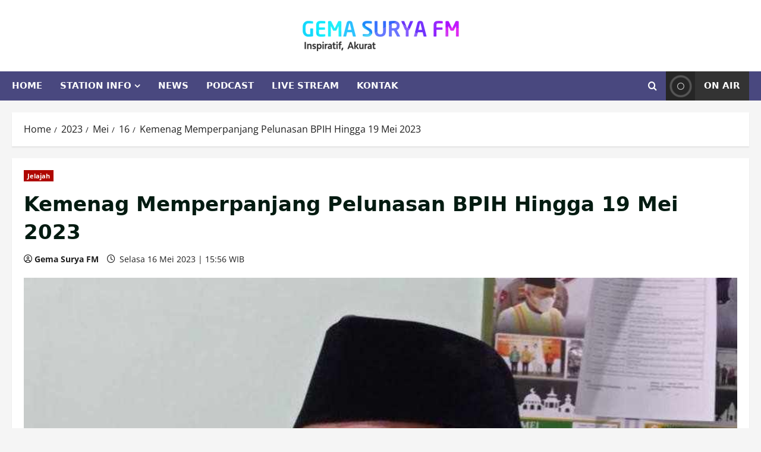

--- FILE ---
content_type: text/html; charset=UTF-8
request_url: https://gemasuryafm.com/2023/05/16/kemenag-memperpanjang-pelunasan-bpih-hingga-19-mei-2023/
body_size: 22229
content:
<!doctype html><html lang="id"><head><script data-no-optimize="1">var litespeed_docref=sessionStorage.getItem("litespeed_docref");litespeed_docref&&(Object.defineProperty(document,"referrer",{get:function(){return litespeed_docref}}),sessionStorage.removeItem("litespeed_docref"));</script> <meta charset="UTF-8"><meta name="viewport" content="width=device-width, initial-scale=1"><link rel="profile" href="http://gmpg.org/xfn/11"><meta name='robots' content='index, follow, max-image-preview:large, max-snippet:-1, max-video-preview:-1' /><style>img:is([sizes="auto" i], [sizes^="auto," i]) { contain-intrinsic-size: 3000px 1500px }</style><title>Kemenag Memperpanjang Pelunasan BPIH Hingga 19 Mei 2023 - Gema Surya FM</title><link rel="canonical" href="https://gemasuryafm.com/2023/05/16/kemenag-memperpanjang-pelunasan-bpih-hingga-19-mei-2023/" /><meta property="og:locale" content="id_ID" /><meta property="og:type" content="article" /><meta property="og:title" content="Kemenag Memperpanjang Pelunasan BPIH Hingga 19 Mei 2023 - Gema Surya FM" /><meta property="og:description" content="Kabar baik bagi jamaah haji Ponorogo tahun pemberangkatan 2023. Pasalnya pelunasan Biaya Penyelenggaraan Ibadah Haji (BPIH) kembali diperpanjang" /><meta property="og:url" content="https://gemasuryafm.com/2023/05/16/kemenag-memperpanjang-pelunasan-bpih-hingga-19-mei-2023/" /><meta property="og:site_name" content="Gema Surya FM" /><meta property="article:published_time" content="2023-05-16T08:56:25+00:00" /><meta property="og:image" content="https://gemasuryafm.com/wp-content/uploads/2023/05/marjuni.jpg" /><meta property="og:image:width" content="900" /><meta property="og:image:height" content="600" /><meta property="og:image:type" content="image/jpeg" /><meta name="author" content="Gema Surya FM" /><meta name="twitter:card" content="summary_large_image" /><meta name="twitter:label1" content="Ditulis oleh" /><meta name="twitter:data1" content="Gema Surya FM" /><meta name="twitter:label2" content="Estimasi waktu membaca" /><meta name="twitter:data2" content="2 menit" /> <script type="application/ld+json" class="yoast-schema-graph">{"@context":"https://schema.org","@graph":[{"@type":"Article","@id":"https://gemasuryafm.com/2023/05/16/kemenag-memperpanjang-pelunasan-bpih-hingga-19-mei-2023/#article","isPartOf":{"@id":"https://gemasuryafm.com/2023/05/16/kemenag-memperpanjang-pelunasan-bpih-hingga-19-mei-2023/"},"author":{"name":"Gema Surya FM","@id":"https://gemasuryafm.com/#/schema/person/8c11d1fc88ec2916a350ddbd7bdba80b"},"headline":"Kemenag Memperpanjang Pelunasan BPIH Hingga 19 Mei 2023","datePublished":"2023-05-16T08:56:25+00:00","mainEntityOfPage":{"@id":"https://gemasuryafm.com/2023/05/16/kemenag-memperpanjang-pelunasan-bpih-hingga-19-mei-2023/"},"wordCount":178,"publisher":{"@id":"https://gemasuryafm.com/#organization"},"image":{"@id":"https://gemasuryafm.com/2023/05/16/kemenag-memperpanjang-pelunasan-bpih-hingga-19-mei-2023/#primaryimage"},"thumbnailUrl":"https://gemasuryafm.com/wp-content/uploads/2023/05/marjuni.jpg","articleSection":["Jelajah"],"inLanguage":"id"},{"@type":"WebPage","@id":"https://gemasuryafm.com/2023/05/16/kemenag-memperpanjang-pelunasan-bpih-hingga-19-mei-2023/","url":"https://gemasuryafm.com/2023/05/16/kemenag-memperpanjang-pelunasan-bpih-hingga-19-mei-2023/","name":"Kemenag Memperpanjang Pelunasan BPIH Hingga 19 Mei 2023 - Gema Surya FM","isPartOf":{"@id":"https://gemasuryafm.com/#website"},"primaryImageOfPage":{"@id":"https://gemasuryafm.com/2023/05/16/kemenag-memperpanjang-pelunasan-bpih-hingga-19-mei-2023/#primaryimage"},"image":{"@id":"https://gemasuryafm.com/2023/05/16/kemenag-memperpanjang-pelunasan-bpih-hingga-19-mei-2023/#primaryimage"},"thumbnailUrl":"https://gemasuryafm.com/wp-content/uploads/2023/05/marjuni.jpg","datePublished":"2023-05-16T08:56:25+00:00","breadcrumb":{"@id":"https://gemasuryafm.com/2023/05/16/kemenag-memperpanjang-pelunasan-bpih-hingga-19-mei-2023/#breadcrumb"},"inLanguage":"id","potentialAction":[{"@type":"ReadAction","target":["https://gemasuryafm.com/2023/05/16/kemenag-memperpanjang-pelunasan-bpih-hingga-19-mei-2023/"]}]},{"@type":"ImageObject","inLanguage":"id","@id":"https://gemasuryafm.com/2023/05/16/kemenag-memperpanjang-pelunasan-bpih-hingga-19-mei-2023/#primaryimage","url":"https://gemasuryafm.com/wp-content/uploads/2023/05/marjuni.jpg","contentUrl":"https://gemasuryafm.com/wp-content/uploads/2023/05/marjuni.jpg","width":900,"height":600},{"@type":"BreadcrumbList","@id":"https://gemasuryafm.com/2023/05/16/kemenag-memperpanjang-pelunasan-bpih-hingga-19-mei-2023/#breadcrumb","itemListElement":[{"@type":"ListItem","position":1,"name":"Home","item":"https://gemasuryafm.com/"},{"@type":"ListItem","position":2,"name":"Kemenag Memperpanjang Pelunasan BPIH Hingga 19 Mei 2023"}]},{"@type":"WebSite","@id":"https://gemasuryafm.com/#website","url":"https://gemasuryafm.com/","name":"Gema Surya FM","description":"Inspiratif, Akurat","publisher":{"@id":"https://gemasuryafm.com/#organization"},"potentialAction":[{"@type":"SearchAction","target":{"@type":"EntryPoint","urlTemplate":"https://gemasuryafm.com/?s={search_term_string}"},"query-input":{"@type":"PropertyValueSpecification","valueRequired":true,"valueName":"search_term_string"}}],"inLanguage":"id"},{"@type":"Organization","@id":"https://gemasuryafm.com/#organization","name":"Gema Surya FM","url":"https://gemasuryafm.com/","logo":{"@type":"ImageObject","inLanguage":"id","@id":"https://gemasuryafm.com/#/schema/logo/image/","url":"https://gemasuryafm.com/wp-content/uploads/2019/05/logo.png","contentUrl":"https://gemasuryafm.com/wp-content/uploads/2019/05/logo.png","width":265,"height":90,"caption":"Gema Surya FM"},"image":{"@id":"https://gemasuryafm.com/#/schema/logo/image/"}},{"@type":"Person","@id":"https://gemasuryafm.com/#/schema/person/8c11d1fc88ec2916a350ddbd7bdba80b","name":"Gema Surya FM","image":{"@type":"ImageObject","inLanguage":"id","@id":"https://gemasuryafm.com/#/schema/person/image/","url":"https://gemasuryafm.com/wp-content/litespeed/avatar/c6d0a01a65ae2c6fb80f4fc215cbcec6.jpg?ver=1769568881","contentUrl":"https://gemasuryafm.com/wp-content/litespeed/avatar/c6d0a01a65ae2c6fb80f4fc215cbcec6.jpg?ver=1769568881","caption":"Gema Surya FM"},"url":"https://gemasuryafm.com/author/po942/"}]}</script> <link rel="alternate" type="application/rss+xml" title="Gema Surya FM &raquo; Feed" href="https://gemasuryafm.com/feed/" /><link rel="alternate" type="application/rss+xml" title="Gema Surya FM &raquo; Umpan Komentar" href="https://gemasuryafm.com/comments/feed/" /><link rel="alternate" type="application/rss+xml" title="Gema Surya FM &raquo; Kemenag Memperpanjang Pelunasan BPIH Hingga 19 Mei 2023 Umpan Komentar" href="https://gemasuryafm.com/2023/05/16/kemenag-memperpanjang-pelunasan-bpih-hingga-19-mei-2023/feed/" /><link data-optimized="2" rel="stylesheet" href="https://gemasuryafm.com/wp-content/litespeed/css/03cdb69087af6838d351c10824df2e8f.css?ver=cfb6e" /><style id='wp-block-library-theme-inline-css' type='text/css'>.wp-block-audio :where(figcaption){color:#555;font-size:13px;text-align:center}.is-dark-theme .wp-block-audio :where(figcaption){color:#ffffffa6}.wp-block-audio{margin:0 0 1em}.wp-block-code{border:1px solid #ccc;border-radius:4px;font-family:Menlo,Consolas,monaco,monospace;padding:.8em 1em}.wp-block-embed :where(figcaption){color:#555;font-size:13px;text-align:center}.is-dark-theme .wp-block-embed :where(figcaption){color:#ffffffa6}.wp-block-embed{margin:0 0 1em}.blocks-gallery-caption{color:#555;font-size:13px;text-align:center}.is-dark-theme .blocks-gallery-caption{color:#ffffffa6}:root :where(.wp-block-image figcaption){color:#555;font-size:13px;text-align:center}.is-dark-theme :root :where(.wp-block-image figcaption){color:#ffffffa6}.wp-block-image{margin:0 0 1em}.wp-block-pullquote{border-bottom:4px solid;border-top:4px solid;color:currentColor;margin-bottom:1.75em}.wp-block-pullquote cite,.wp-block-pullquote footer,.wp-block-pullquote__citation{color:currentColor;font-size:.8125em;font-style:normal;text-transform:uppercase}.wp-block-quote{border-left:.25em solid;margin:0 0 1.75em;padding-left:1em}.wp-block-quote cite,.wp-block-quote footer{color:currentColor;font-size:.8125em;font-style:normal;position:relative}.wp-block-quote:where(.has-text-align-right){border-left:none;border-right:.25em solid;padding-left:0;padding-right:1em}.wp-block-quote:where(.has-text-align-center){border:none;padding-left:0}.wp-block-quote.is-large,.wp-block-quote.is-style-large,.wp-block-quote:where(.is-style-plain){border:none}.wp-block-search .wp-block-search__label{font-weight:700}.wp-block-search__button{border:1px solid #ccc;padding:.375em .625em}:where(.wp-block-group.has-background){padding:1.25em 2.375em}.wp-block-separator.has-css-opacity{opacity:.4}.wp-block-separator{border:none;border-bottom:2px solid;margin-left:auto;margin-right:auto}.wp-block-separator.has-alpha-channel-opacity{opacity:1}.wp-block-separator:not(.is-style-wide):not(.is-style-dots){width:100px}.wp-block-separator.has-background:not(.is-style-dots){border-bottom:none;height:1px}.wp-block-separator.has-background:not(.is-style-wide):not(.is-style-dots){height:2px}.wp-block-table{margin:0 0 1em}.wp-block-table td,.wp-block-table th{word-break:normal}.wp-block-table :where(figcaption){color:#555;font-size:13px;text-align:center}.is-dark-theme .wp-block-table :where(figcaption){color:#ffffffa6}.wp-block-video :where(figcaption){color:#555;font-size:13px;text-align:center}.is-dark-theme .wp-block-video :where(figcaption){color:#ffffffa6}.wp-block-video{margin:0 0 1em}:root :where(.wp-block-template-part.has-background){margin-bottom:0;margin-top:0;padding:1.25em 2.375em}</style><style id='global-styles-inline-css' type='text/css'>:root{--wp--preset--aspect-ratio--square: 1;--wp--preset--aspect-ratio--4-3: 4/3;--wp--preset--aspect-ratio--3-4: 3/4;--wp--preset--aspect-ratio--3-2: 3/2;--wp--preset--aspect-ratio--2-3: 2/3;--wp--preset--aspect-ratio--16-9: 16/9;--wp--preset--aspect-ratio--9-16: 9/16;--wp--preset--color--black: #000000;--wp--preset--color--cyan-bluish-gray: #abb8c3;--wp--preset--color--white: #ffffff;--wp--preset--color--pale-pink: #f78da7;--wp--preset--color--vivid-red: #cf2e2e;--wp--preset--color--luminous-vivid-orange: #ff6900;--wp--preset--color--luminous-vivid-amber: #fcb900;--wp--preset--color--light-green-cyan: #7bdcb5;--wp--preset--color--vivid-green-cyan: #00d084;--wp--preset--color--pale-cyan-blue: #8ed1fc;--wp--preset--color--vivid-cyan-blue: #0693e3;--wp--preset--color--vivid-purple: #9b51e0;--wp--preset--gradient--vivid-cyan-blue-to-vivid-purple: linear-gradient(135deg,rgba(6,147,227,1) 0%,rgb(155,81,224) 100%);--wp--preset--gradient--light-green-cyan-to-vivid-green-cyan: linear-gradient(135deg,rgb(122,220,180) 0%,rgb(0,208,130) 100%);--wp--preset--gradient--luminous-vivid-amber-to-luminous-vivid-orange: linear-gradient(135deg,rgba(252,185,0,1) 0%,rgba(255,105,0,1) 100%);--wp--preset--gradient--luminous-vivid-orange-to-vivid-red: linear-gradient(135deg,rgba(255,105,0,1) 0%,rgb(207,46,46) 100%);--wp--preset--gradient--very-light-gray-to-cyan-bluish-gray: linear-gradient(135deg,rgb(238,238,238) 0%,rgb(169,184,195) 100%);--wp--preset--gradient--cool-to-warm-spectrum: linear-gradient(135deg,rgb(74,234,220) 0%,rgb(151,120,209) 20%,rgb(207,42,186) 40%,rgb(238,44,130) 60%,rgb(251,105,98) 80%,rgb(254,248,76) 100%);--wp--preset--gradient--blush-light-purple: linear-gradient(135deg,rgb(255,206,236) 0%,rgb(152,150,240) 100%);--wp--preset--gradient--blush-bordeaux: linear-gradient(135deg,rgb(254,205,165) 0%,rgb(254,45,45) 50%,rgb(107,0,62) 100%);--wp--preset--gradient--luminous-dusk: linear-gradient(135deg,rgb(255,203,112) 0%,rgb(199,81,192) 50%,rgb(65,88,208) 100%);--wp--preset--gradient--pale-ocean: linear-gradient(135deg,rgb(255,245,203) 0%,rgb(182,227,212) 50%,rgb(51,167,181) 100%);--wp--preset--gradient--electric-grass: linear-gradient(135deg,rgb(202,248,128) 0%,rgb(113,206,126) 100%);--wp--preset--gradient--midnight: linear-gradient(135deg,rgb(2,3,129) 0%,rgb(40,116,252) 100%);--wp--preset--font-size--small: 13px;--wp--preset--font-size--medium: 20px;--wp--preset--font-size--large: 36px;--wp--preset--font-size--x-large: 42px;--wp--preset--spacing--20: 0.44rem;--wp--preset--spacing--30: 0.67rem;--wp--preset--spacing--40: 1rem;--wp--preset--spacing--50: 1.5rem;--wp--preset--spacing--60: 2.25rem;--wp--preset--spacing--70: 3.38rem;--wp--preset--spacing--80: 5.06rem;--wp--preset--shadow--natural: 6px 6px 9px rgba(0, 0, 0, 0.2);--wp--preset--shadow--deep: 12px 12px 50px rgba(0, 0, 0, 0.4);--wp--preset--shadow--sharp: 6px 6px 0px rgba(0, 0, 0, 0.2);--wp--preset--shadow--outlined: 6px 6px 0px -3px rgba(255, 255, 255, 1), 6px 6px rgba(0, 0, 0, 1);--wp--preset--shadow--crisp: 6px 6px 0px rgba(0, 0, 0, 1);}:root { --wp--style--global--content-size: 930px;--wp--style--global--wide-size: 1400px; }:where(body) { margin: 0; }.wp-site-blocks > .alignleft { float: left; margin-right: 2em; }.wp-site-blocks > .alignright { float: right; margin-left: 2em; }.wp-site-blocks > .aligncenter { justify-content: center; margin-left: auto; margin-right: auto; }:where(.wp-site-blocks) > * { margin-block-start: 24px; margin-block-end: 0; }:where(.wp-site-blocks) > :first-child { margin-block-start: 0; }:where(.wp-site-blocks) > :last-child { margin-block-end: 0; }:root { --wp--style--block-gap: 24px; }:root :where(.is-layout-flow) > :first-child{margin-block-start: 0;}:root :where(.is-layout-flow) > :last-child{margin-block-end: 0;}:root :where(.is-layout-flow) > *{margin-block-start: 24px;margin-block-end: 0;}:root :where(.is-layout-constrained) > :first-child{margin-block-start: 0;}:root :where(.is-layout-constrained) > :last-child{margin-block-end: 0;}:root :where(.is-layout-constrained) > *{margin-block-start: 24px;margin-block-end: 0;}:root :where(.is-layout-flex){gap: 24px;}:root :where(.is-layout-grid){gap: 24px;}.is-layout-flow > .alignleft{float: left;margin-inline-start: 0;margin-inline-end: 2em;}.is-layout-flow > .alignright{float: right;margin-inline-start: 2em;margin-inline-end: 0;}.is-layout-flow > .aligncenter{margin-left: auto !important;margin-right: auto !important;}.is-layout-constrained > .alignleft{float: left;margin-inline-start: 0;margin-inline-end: 2em;}.is-layout-constrained > .alignright{float: right;margin-inline-start: 2em;margin-inline-end: 0;}.is-layout-constrained > .aligncenter{margin-left: auto !important;margin-right: auto !important;}.is-layout-constrained > :where(:not(.alignleft):not(.alignright):not(.alignfull)){max-width: var(--wp--style--global--content-size);margin-left: auto !important;margin-right: auto !important;}.is-layout-constrained > .alignwide{max-width: var(--wp--style--global--wide-size);}body .is-layout-flex{display: flex;}.is-layout-flex{flex-wrap: wrap;align-items: center;}.is-layout-flex > :is(*, div){margin: 0;}body .is-layout-grid{display: grid;}.is-layout-grid > :is(*, div){margin: 0;}body{padding-top: 0px;padding-right: 0px;padding-bottom: 0px;padding-left: 0px;}a:where(:not(.wp-element-button)){text-decoration: none;}:root :where(.wp-element-button, .wp-block-button__link){background-color: #32373c;border-width: 0;color: #fff;font-family: inherit;font-size: inherit;line-height: inherit;padding: calc(0.667em + 2px) calc(1.333em + 2px);text-decoration: none;}.has-black-color{color: var(--wp--preset--color--black) !important;}.has-cyan-bluish-gray-color{color: var(--wp--preset--color--cyan-bluish-gray) !important;}.has-white-color{color: var(--wp--preset--color--white) !important;}.has-pale-pink-color{color: var(--wp--preset--color--pale-pink) !important;}.has-vivid-red-color{color: var(--wp--preset--color--vivid-red) !important;}.has-luminous-vivid-orange-color{color: var(--wp--preset--color--luminous-vivid-orange) !important;}.has-luminous-vivid-amber-color{color: var(--wp--preset--color--luminous-vivid-amber) !important;}.has-light-green-cyan-color{color: var(--wp--preset--color--light-green-cyan) !important;}.has-vivid-green-cyan-color{color: var(--wp--preset--color--vivid-green-cyan) !important;}.has-pale-cyan-blue-color{color: var(--wp--preset--color--pale-cyan-blue) !important;}.has-vivid-cyan-blue-color{color: var(--wp--preset--color--vivid-cyan-blue) !important;}.has-vivid-purple-color{color: var(--wp--preset--color--vivid-purple) !important;}.has-black-background-color{background-color: var(--wp--preset--color--black) !important;}.has-cyan-bluish-gray-background-color{background-color: var(--wp--preset--color--cyan-bluish-gray) !important;}.has-white-background-color{background-color: var(--wp--preset--color--white) !important;}.has-pale-pink-background-color{background-color: var(--wp--preset--color--pale-pink) !important;}.has-vivid-red-background-color{background-color: var(--wp--preset--color--vivid-red) !important;}.has-luminous-vivid-orange-background-color{background-color: var(--wp--preset--color--luminous-vivid-orange) !important;}.has-luminous-vivid-amber-background-color{background-color: var(--wp--preset--color--luminous-vivid-amber) !important;}.has-light-green-cyan-background-color{background-color: var(--wp--preset--color--light-green-cyan) !important;}.has-vivid-green-cyan-background-color{background-color: var(--wp--preset--color--vivid-green-cyan) !important;}.has-pale-cyan-blue-background-color{background-color: var(--wp--preset--color--pale-cyan-blue) !important;}.has-vivid-cyan-blue-background-color{background-color: var(--wp--preset--color--vivid-cyan-blue) !important;}.has-vivid-purple-background-color{background-color: var(--wp--preset--color--vivid-purple) !important;}.has-black-border-color{border-color: var(--wp--preset--color--black) !important;}.has-cyan-bluish-gray-border-color{border-color: var(--wp--preset--color--cyan-bluish-gray) !important;}.has-white-border-color{border-color: var(--wp--preset--color--white) !important;}.has-pale-pink-border-color{border-color: var(--wp--preset--color--pale-pink) !important;}.has-vivid-red-border-color{border-color: var(--wp--preset--color--vivid-red) !important;}.has-luminous-vivid-orange-border-color{border-color: var(--wp--preset--color--luminous-vivid-orange) !important;}.has-luminous-vivid-amber-border-color{border-color: var(--wp--preset--color--luminous-vivid-amber) !important;}.has-light-green-cyan-border-color{border-color: var(--wp--preset--color--light-green-cyan) !important;}.has-vivid-green-cyan-border-color{border-color: var(--wp--preset--color--vivid-green-cyan) !important;}.has-pale-cyan-blue-border-color{border-color: var(--wp--preset--color--pale-cyan-blue) !important;}.has-vivid-cyan-blue-border-color{border-color: var(--wp--preset--color--vivid-cyan-blue) !important;}.has-vivid-purple-border-color{border-color: var(--wp--preset--color--vivid-purple) !important;}.has-vivid-cyan-blue-to-vivid-purple-gradient-background{background: var(--wp--preset--gradient--vivid-cyan-blue-to-vivid-purple) !important;}.has-light-green-cyan-to-vivid-green-cyan-gradient-background{background: var(--wp--preset--gradient--light-green-cyan-to-vivid-green-cyan) !important;}.has-luminous-vivid-amber-to-luminous-vivid-orange-gradient-background{background: var(--wp--preset--gradient--luminous-vivid-amber-to-luminous-vivid-orange) !important;}.has-luminous-vivid-orange-to-vivid-red-gradient-background{background: var(--wp--preset--gradient--luminous-vivid-orange-to-vivid-red) !important;}.has-very-light-gray-to-cyan-bluish-gray-gradient-background{background: var(--wp--preset--gradient--very-light-gray-to-cyan-bluish-gray) !important;}.has-cool-to-warm-spectrum-gradient-background{background: var(--wp--preset--gradient--cool-to-warm-spectrum) !important;}.has-blush-light-purple-gradient-background{background: var(--wp--preset--gradient--blush-light-purple) !important;}.has-blush-bordeaux-gradient-background{background: var(--wp--preset--gradient--blush-bordeaux) !important;}.has-luminous-dusk-gradient-background{background: var(--wp--preset--gradient--luminous-dusk) !important;}.has-pale-ocean-gradient-background{background: var(--wp--preset--gradient--pale-ocean) !important;}.has-electric-grass-gradient-background{background: var(--wp--preset--gradient--electric-grass) !important;}.has-midnight-gradient-background{background: var(--wp--preset--gradient--midnight) !important;}.has-small-font-size{font-size: var(--wp--preset--font-size--small) !important;}.has-medium-font-size{font-size: var(--wp--preset--font-size--medium) !important;}.has-large-font-size{font-size: var(--wp--preset--font-size--large) !important;}.has-x-large-font-size{font-size: var(--wp--preset--font-size--x-large) !important;}
:root :where(.wp-block-pullquote){font-size: 1.5em;line-height: 1.6;}</style><style id='morenews-style-inline-css' type='text/css'>body.aft-dark-mode #sidr,body.aft-dark-mode,body.aft-dark-mode.custom-background,body.aft-dark-mode #af-preloader{background-color:#000000;} body.aft-default-mode #sidr,body.aft-default-mode #af-preloader,body.aft-default-mode{background-color:#f5f5f5;} .frm_style_formidable-style.with_frm_style .frm_compact .frm_dropzone.dz-clickable .dz-message,.frm_style_formidable-style.with_frm_style input[type=submit],.frm_style_formidable-style.with_frm_style .frm_submit input[type=button],.frm_style_formidable-style.with_frm_style .frm_submit button,.frm_form_submit_style,.frm_style_formidable-style.with_frm_style .frm-edit-page-btn,.woocommerce #respond input#submit.disabled,.woocommerce #respond input#submit:disabled,.woocommerce #respond input#submit:disabled[disabled],.woocommerce a.button.disabled,.woocommerce a.button:disabled,.woocommerce a.button:disabled[disabled],.woocommerce button.button.disabled,.woocommerce button.button:disabled,.woocommerce button.button:disabled[disabled],.woocommerce input.button.disabled,.woocommerce input.button:disabled,.woocommerce input.button:disabled[disabled],.woocommerce #respond input#submit,.woocommerce a.button,.woocommerce button.button,.woocommerce input.button,.woocommerce #respond input#submit.alt,.woocommerce a.button.alt,.woocommerce button.button.alt,.woocommerce input.button.alt,.woocommerce-account .addresses .title .edit,:root .wc-block-featured-product__link :where(.wp-element-button,.wp-block-button__link),:root .wc-block-featured-category__link :where(.wp-element-button,.wp-block-button__link),hustle-button,button.wc-block-mini-cart__button,.wc-block-checkout .wp-block-button__link,.wp-block-button.wc-block-components-product-button .wp-block-button__link,.wc-block-grid__product-add-to-cart.wp-block-button .wp-block-button__link,body .wc-block-components-button,.wc-block-grid .wp-block-button__link,.woocommerce-notices-wrapper .button,body .woocommerce-notices-wrapper .button:hover,body.woocommerce .single_add_to_cart_button.button:hover,body.woocommerce a.button.add_to_cart_button:hover,.widget-title-fill-and-border .wp-block-search__label,.widget-title-fill-and-border .wp-block-group .wp-block-heading,.widget-title-fill-and-no-border .wp-block-search__label,.widget-title-fill-and-no-border .wp-block-group .wp-block-heading,.widget-title-fill-and-border .wp_post_author_widget .widget-title .header-after,.widget-title-fill-and-border .widget-title .heading-line,.widget-title-fill-and-border .aft-posts-tabs-panel .nav-tabs>li>a.active,.widget-title-fill-and-border .aft-main-banner-wrapper .widget-title .heading-line ,.widget-title-fill-and-no-border .wp_post_author_widget .widget-title .header-after,.widget-title-fill-and-no-border .widget-title .heading-line,.widget-title-fill-and-no-border .aft-posts-tabs-panel .nav-tabs>li>a.active,.widget-title-fill-and-no-border .aft-main-banner-wrapper .widget-title .heading-line,a.sidr-class-sidr-button-close,body.widget-title-border-bottom .header-after1 .heading-line-before,body.widget-title-border-bottom .widget-title .heading-line-before,.widget-title-border-center .wp-block-search__label::after,.widget-title-border-center .wp-block-group .wp-block-heading::after,.widget-title-border-center .wp_post_author_widget .widget-title .heading-line-before,.widget-title-border-center .aft-posts-tabs-panel .nav-tabs>li>a.active::after,.widget-title-border-center .wp_post_author_widget .widget-title .header-after::after,.widget-title-border-center .widget-title .heading-line-after,.widget-title-border-bottom .wp-block-search__label::after,.widget-title-border-bottom .wp-block-group .wp-block-heading::after,.widget-title-border-bottom .heading-line::before,.widget-title-border-bottom .wp-post-author-wrap .header-after::before,.widget-title-border-bottom .aft-posts-tabs-panel .nav-tabs>li>a.active span::after,.aft-dark-mode .is-style-fill a.wp-block-button__link:not(.has-background),.aft-default-mode .is-style-fill a.wp-block-button__link:not(.has-background),#reading-progress-bar,a.comment-reply-link,body.aft-default-mode .reply a,body.aft-dark-mode .reply a,.aft-popular-taxonomies-lists span::before ,#loader-wrapper div,span.heading-line::before,.wp-post-author-wrap .header-after::before,body.aft-dark-mode input[type="button"],body.aft-dark-mode input[type="reset"],body.aft-dark-mode input[type="submit"],body.aft-dark-mode .inner-suscribe input[type=submit],body.aft-default-mode input[type="button"],body.aft-default-mode input[type="reset"],body.aft-default-mode input[type="submit"],body.aft-default-mode .inner-suscribe input[type=submit],.woocommerce-product-search button[type="submit"],input.search-submit,.wp-block-search__button,.af-youtube-slider .af-video-wrap .af-bg-play i,.af-youtube-video-list .entry-header-yt-video-wrapper .af-yt-video-play i,.af-post-format i,body .btn-style1 a:visited,body .btn-style1 a,body .morenews-pagination .nav-links .page-numbers.current,body #scroll-up,button,a.author-button.primary,.morenews-reaction-button .reaction-percentage,h3.morenews-subtitle:after,body article.sticky .read-single:before,.aft-readmore-wrapper a.aft-readmore:hover,body.aft-dark-mode .aft-readmore-wrapper a.aft-readmore:hover,footer.site-footer .aft-readmore-wrapper a.aft-readmore:hover,.aft-readmore-wrapper a.aft-readmore:hover,body .trending-posts-vertical .trending-no{background-color:#af0000;} div.wpforms-container-full button[type=submit]:hover,div.wpforms-container-full button[type=submit]:not(:hover):not(:active){background-color:#af0000 !important;} .grid-design-texts-over-image .aft-readmore-wrapper a.aft-readmore:hover,.aft-readmore-wrapper a.aft-readmore:hover,body.aft-dark-mode .aft-readmore-wrapper a.aft-readmore:hover,body.aft-default-mode .aft-readmore-wrapper a.aft-readmore:hover,a.author-button.primary,.morenews-post-badge,body.single .entry-header .aft-post-excerpt-and-meta .post-excerpt,body.aft-dark-mode.single span.tags-links a:hover,.morenews-pagination .nav-links .page-numbers.current,.aft-readmore-wrapper a.aft-readmore:hover,p.awpa-more-posts a:hover,.wp-post-author-meta .wp-post-author-meta-more-posts a.awpa-more-posts:hover{border-color:#af0000;} body:not(.rtl) .aft-popular-taxonomies-lists span::after{border-left-color:#af0000;} body.rtl .aft-popular-taxonomies-lists span::after{border-right-color:#af0000;} .widget-title-fill-and-no-border .wp-block-search__label::after,.widget-title-fill-and-no-border .wp-block-group .wp-block-heading::after,.widget-title-fill-and-no-border .aft-posts-tabs-panel .nav-tabs>li a.active::after,.widget-title-fill-and-no-border .morenews-widget .widget-title::before,.widget-title-fill-and-no-border .morenews-customizer .widget-title::before{border-top-color:#af0000;} .woocommerce div.product .woocommerce-tabs ul.tabs li.active,#scroll-up::after,.aft-dark-mode #loader,.aft-default-mode #loader{border-bottom-color:#af0000;} footer.site-footer .wp-calendar-nav a:hover,footer.site-footer .wp-block-latest-comments__comment-meta a:hover,.aft-dark-mode .tagcloud a:hover,.aft-dark-mode .widget ul.menu >li a:hover,.aft-dark-mode .widget > ul > li a:hover,.banner-exclusive-posts-wrapper a:hover,.list-style .read-title h3 a:hover,.grid-design-default .read-title h3 a:hover,body.aft-dark-mode .banner-exclusive-posts-wrapper a:hover,body.aft-dark-mode .banner-exclusive-posts-wrapper a:visited:hover,body.aft-default-mode .banner-exclusive-posts-wrapper a:hover,body.aft-default-mode .banner-exclusive-posts-wrapper a:visited:hover,body.wp-post-author-meta .awpa-display-name a:hover,.widget_text a ,.post-description a:not(.aft-readmore),.post-description a:not(.aft-readmore):visited,.wp_post_author_widget .wp-post-author-meta .awpa-display-name a:hover,.wp-post-author-meta .wp-post-author-meta-more-posts a.awpa-more-posts:hover,body.aft-default-mode .af-breadcrumbs a:hover,body.aft-dark-mode .af-breadcrumbs a:hover,body .wp-block-latest-comments li.wp-block-latest-comments__comment a:hover,body .site-footer .color-pad .read-title h3 a:hover,body.aft-dark-mode #secondary .morenews-widget ul[class*="wp-block-"] a:hover,body.aft-dark-mode #secondary .morenews-widget ol[class*="wp-block-"] a:hover,body.aft-dark-mode a.post-edit-link:hover,body.aft-default-mode #secondary .morenews-widget ul[class*="wp-block-"] a:hover,body.aft-default-mode #secondary .morenews-widget ol[class*="wp-block-"] a:hover,body.aft-default-mode a.post-edit-link:hover,body.aft-default-mode #secondary .widget > ul > li a:hover,body.aft-default-mode footer.comment-meta a:hover,body.aft-dark-mode footer.comment-meta a:hover,body.aft-default-mode .comment-form a:hover,body.aft-dark-mode .comment-form a:hover,body.aft-dark-mode .entry-content > .wp-block-tag-cloud a:not(.has-text-color):hover,body.aft-default-mode .entry-content > .wp-block-tag-cloud a:not(.has-text-color):hover,body.aft-dark-mode .entry-content .wp-block-archives-list.wp-block-archives a:not(.has-text-color):hover,body.aft-default-mode .entry-content .wp-block-archives-list.wp-block-archives a:not(.has-text-color):hover,body.aft-dark-mode .entry-content .wp-block-latest-posts a:not(.has-text-color):hover,body.aft-dark-mode .entry-content .wp-block-categories-list.wp-block-categories a:not(.has-text-color):hover,body.aft-default-mode .entry-content .wp-block-latest-posts a:not(.has-text-color):hover,body.aft-default-mode .entry-content .wp-block-categories-list.wp-block-categories a:not(.has-text-color):hover,.aft-default-mode .wp-block-archives-list.wp-block-archives a:not(.has-text-color):hover,.aft-default-mode .wp-block-latest-posts a:not(.has-text-color):hover,.aft-default-mode .wp-block-categories-list.wp-block-categories a:not(.has-text-color):hover,.aft-default-mode .wp-block-latest-comments li.wp-block-latest-comments__comment a:hover,.aft-dark-mode .wp-block-archives-list.wp-block-archives a:not(.has-text-color):hover,.aft-dark-mode .wp-block-latest-posts a:not(.has-text-color):hover,.aft-dark-mode .wp-block-categories-list.wp-block-categories a:not(.has-text-color):hover,.aft-dark-mode .wp-block-latest-comments li.wp-block-latest-comments__comment a:hover,body.aft-dark-mode .morenews-pagination .nav-links a.page-numbers:hover,body.aft-default-mode .morenews-pagination .nav-links a.page-numbers:hover,body.aft-default-mode .aft-popular-taxonomies-lists ul li a:hover ,body.aft-dark-mode .aft-popular-taxonomies-lists ul li a:hover,body.aft-dark-mode .wp-calendar-nav a,body .entry-content > .wp-block-heading a:not(.has-link-color),body .entry-content > ul a,body .entry-content > ol a,body .entry-content > p a ,body.aft-default-mode p.logged-in-as a,body.aft-dark-mode p.logged-in-as a,body.aft-dark-mode .woocommerce-loop-product__title:hover,body.aft-default-mode .woocommerce-loop-product__title:hover,a:hover,p a,.stars a:active,.stars a:focus,.morenews-widget.widget_text a,a.author-website:hover,.author-box-content a.author-posts-link:hover,body .morenews-sponsor a,body .morenews-source a,body.aft-default-mode .wp-block-latest-comments li.wp-block-latest-comments__comment a:hover,body.aft-dark-mode .wp-block-latest-comments li.wp-block-latest-comments__comment a:hover,.entry-content .wp-block-latest-comments a:not(.has-text-color):hover,.wc-block-grid__product .wc-block-grid__product-link:focus,body.aft-default-mode .entry-content h1:not(.has-link-color):not(.wp-block-post-title) a,body.aft-default-mode .entry-content h2:not(.has-link-color):not(.wp-block-post-title) a,body.aft-default-mode .entry-content h3:not(.has-link-color):not(.wp-block-post-title) a,body.aft-default-mode .entry-content h4:not(.has-link-color):not(.wp-block-post-title) a,body.aft-default-mode .entry-content h5:not(.has-link-color):not(.wp-block-post-title) a,body.aft-default-mode .entry-content h6:not(.has-link-color):not(.wp-block-post-title) a,body.aft-dark-mode .entry-content h1:not(.has-link-color):not(.wp-block-post-title) a,body.aft-dark-mode .entry-content h2:not(.has-link-color):not(.wp-block-post-title) a,body.aft-dark-mode .entry-content h3:not(.has-link-color):not(.wp-block-post-title) a,body.aft-dark-mode .entry-content h4:not(.has-link-color):not(.wp-block-post-title) a,body.aft-dark-mode .entry-content h5:not(.has-link-color):not(.wp-block-post-title) a,body.aft-dark-mode .entry-content h6:not(.has-link-color):not(.wp-block-post-title) a,body.aft-default-mode .comment-content a,body.aft-dark-mode .comment-content a,body.aft-default-mode .post-excerpt a,body.aft-dark-mode .post-excerpt a,body.aft-default-mode .wp-block-tag-cloud a:hover,body.aft-default-mode .tagcloud a:hover,body.aft-default-mode.single span.tags-links a:hover,body.aft-default-mode p.awpa-more-posts a:hover,body.aft-default-mode p.awpa-website a:hover ,body.aft-default-mode .wp-post-author-meta h4 a:hover,body.aft-default-mode .widget ul.menu >li a:hover,body.aft-default-mode .widget > ul > li a:hover,body.aft-default-mode .nav-links a:hover,body.aft-default-mode ul.trail-items li a:hover,body.aft-dark-mode .wp-block-tag-cloud a:hover,body.aft-dark-mode .tagcloud a:hover,body.aft-dark-mode.single span.tags-links a:hover,body.aft-dark-mode p.awpa-more-posts a:hover,body.aft-dark-mode p.awpa-website a:hover ,body.aft-dark-mode .widget ul.menu >li a:hover,body.aft-dark-mode .nav-links a:hover,body.aft-dark-mode ul.trail-items li a:hover{color:#af0000;} @media only screen and (min-width:992px){body.aft-default-mode .morenews-header .main-navigation .menu-desktop > ul > li:hover > a:before,body.aft-default-mode .morenews-header .main-navigation .menu-desktop > ul > li.current-menu-item > a:before{background-color:#af0000;} } .woocommerce-product-search button[type="submit"],input.search-submit{background-color:#af0000;} .aft-dark-mode .entry-content a:hover,.aft-dark-mode .entry-content a:focus,.aft-dark-mode .entry-content a:active,.wp-calendar-nav a,#wp-calendar tbody td a,body.aft-dark-mode #wp-calendar tbody td#today,body.aft-default-mode #wp-calendar tbody td#today,body.aft-default-mode .entry-content > .wp-block-heading a:not(.has-link-color),body.aft-dark-mode .entry-content > .wp-block-heading a:not(.has-link-color),body .entry-content > ul a,body .entry-content > ul a:visited,body .entry-content > ol a,body .entry-content > ol a:visited,body .entry-content > p a,body .entry-content > p a:visited{color:#af0000;} .woocommerce-product-search button[type="submit"],input.search-submit,body.single span.tags-links a:hover,body .entry-content > .wp-block-heading a:not(.has-link-color),body .entry-content > ul a,body .entry-content > ul a:visited,body .entry-content > ol a,body .entry-content > ol a:visited,body .entry-content > p a,body .entry-content > p a:visited{border-color:#af0000;} @media only screen and (min-width:993px){.main-navigation .menu-desktop > li.current-menu-item::after,.main-navigation .menu-desktop > ul > li.current-menu-item::after,.main-navigation .menu-desktop > li::after,.main-navigation .menu-desktop > ul > li::after{background-color:#af0000;} } .site-branding .site-title{font-family:'Oswald','Noto Sans','Noto Sans CJK SC','Noto Sans JP','Noto Sans KR',system-ui,-apple-system,'Segoe UI',Roboto,'Helvetica Neue',Arial,sans-serif,'Apple Color Emoji','Segoe UI Emoji','Segoe UI Symbol';} body,button,input,select,optgroup,.cat-links li a,.min-read,.af-social-contacts .social-widget-menu .screen-reader-text,textarea{font-family:'Open Sans','Noto Sans','Noto Sans CJK SC','Noto Sans JP','Noto Sans KR',system-ui,-apple-system,'Segoe UI',Roboto,'Helvetica Neue',Arial,sans-serif,'Apple Color Emoji','Segoe UI Emoji','Segoe UI Symbol';} .wp-block-tag-cloud a,.tagcloud a,body span.hustle-title,.wp-block-blockspare-blockspare-tabs .bs-tabs-title-list li a.bs-tab-title,.navigation.post-navigation .nav-links a,div.custom-menu-link > a,.exclusive-posts .exclusive-now span,.aft-popular-taxonomies-lists span,.exclusive-posts a,.aft-posts-tabs-panel .nav-tabs>li>a,.widget-title-border-bottom .aft-posts-tabs-panel .nav-tabs>li>a,.nav-tabs>li,.widget ul ul li,.widget ul.menu >li ,.widget > ul > li,.wp-block-search__label,.wp-block-latest-posts.wp-block-latest-posts__list li,.wp-block-latest-comments li.wp-block-latest-comments__comment,.wp-block-group ul li a,.main-navigation ul li a,h1,h2,h3,h4,h5,h6{font-family:'Oswald','Noto Sans','Noto Sans CJK SC','Noto Sans JP','Noto Sans KR',system-ui,-apple-system,'Segoe UI',Roboto,'Helvetica Neue',Arial,sans-serif,'Apple Color Emoji','Segoe UI Emoji','Segoe UI Symbol';} .container-wrapper .elementor{max-width:100%;} .full-width-content .elementor-section-stretched,.align-content-left .elementor-section-stretched,.align-content-right .elementor-section-stretched{max-width:100%;left:0 !important;}</style><style id='heateor_sss_frontend_css-inline-css' type='text/css'>.heateor_sss_button_instagram span.heateor_sss_svg,a.heateor_sss_instagram span.heateor_sss_svg{background:radial-gradient(circle at 30% 107%,#fdf497 0,#fdf497 5%,#fd5949 45%,#d6249f 60%,#285aeb 90%)}div.heateor_sss_horizontal_sharing a.heateor_sss_button_instagram span{background:#95a5a6!important;}div.heateor_sss_standard_follow_icons_container a.heateor_sss_button_instagram span{background:#95a5a6}div.heateor_sss_horizontal_sharing a.heateor_sss_button_instagram span:hover{background:#7f8c8d!important;}div.heateor_sss_standard_follow_icons_container a.heateor_sss_button_instagram span:hover{background:#7f8c8d}div.heateor_sss_vertical_sharing  a.heateor_sss_button_instagram span{background:#ccc!important;}div.heateor_sss_floating_follow_icons_container a.heateor_sss_button_instagram span{background:#ccc}.heateor_sss_horizontal_sharing .heateor_sss_svg,.heateor_sss_standard_follow_icons_container .heateor_sss_svg{background-color:#95a5a6!important;background:#95a5a6!important;color:#fff;border-width:0px;border-style:solid;border-color:transparent}.heateor_sss_horizontal_sharing span.heateor_sss_svg:hover,.heateor_sss_standard_follow_icons_container span.heateor_sss_svg:hover{background-color:#7f8c8d!important;background:#7f8c8d!importantborder-color:transparent;}.heateor_sss_vertical_sharing span.heateor_sss_svg,.heateor_sss_floating_follow_icons_container span.heateor_sss_svg{background-color:#ccc!important;background:#ccc!important;color:#fff;border-width:0px;border-style:solid;border-color:transparent;}.heateor_sss_vertical_sharing span.heateor_sss_svg:hover,.heateor_sss_floating_follow_icons_container span.heateor_sss_svg:hover{border-color:transparent;}div.heateor_sss_horizontal_sharing .heateor_sss_square_count{display: block}div.heateor_sss_vertical_sharing svg{height:70%;margin-top:6px}div.heateor_sss_vertical_sharing .heateor_sss_square_count{line-height:15.2px;}@media screen and (max-width:783px) {.heateor_sss_vertical_sharing{display:none!important}}</style> <script type="litespeed/javascript" data-src="https://gemasuryafm.com/wp-includes/js/jquery/jquery.min.js" id="jquery-core-js"></script> <script id="heateor_sss_sharing_js-js-before" type="litespeed/javascript">function heateorSssLoadEvent(e){var t=window.onload;if(typeof window.onload!="function"){window.onload=e}else{window.onload=function(){t();e()}}};var heateorSssSharingAjaxUrl='https://gemasuryafm.com/wp-admin/admin-ajax.php',heateorSssCloseIconPath='https://gemasuryafm.com/wp-content/plugins/sassy-social-share/public/../images/close.png',heateorSssPluginIconPath='https://gemasuryafm.com/wp-content/plugins/sassy-social-share/public/../images/logo.png',heateorSssHorizontalSharingCountEnable=1,heateorSssVerticalSharingCountEnable=0,heateorSssSharingOffset=-10;var heateorSssMobileStickySharingEnabled=0;var heateorSssCopyLinkMessage="Link copied.";var heateorSssReduceVerticalSvgHeight=!0;var heateorSssUrlCountFetched=[],heateorSssSharesText='Shares',heateorSssShareText='Share';function heateorSssPopup(e){window.open(e,"popUpWindow","height=400,width=600,left=400,top=100,resizable,scrollbars,toolbar=0,personalbar=0,menubar=no,location=no,directories=no,status")}</script> <link rel="https://api.w.org/" href="https://gemasuryafm.com/wp-json/" /><link rel="alternate" title="JSON" type="application/json" href="https://gemasuryafm.com/wp-json/wp/v2/posts/19378" /><link rel="EditURI" type="application/rsd+xml" title="RSD" href="https://gemasuryafm.com/xmlrpc.php?rsd" /><meta name="generator" content="WordPress 6.8.3" /><link rel='shortlink' href='https://gemasuryafm.com/?p=19378' /><link rel="alternate" title="oEmbed (JSON)" type="application/json+oembed" href="https://gemasuryafm.com/wp-json/oembed/1.0/embed?url=https%3A%2F%2Fgemasuryafm.com%2F2023%2F05%2F16%2Fkemenag-memperpanjang-pelunasan-bpih-hingga-19-mei-2023%2F" /><link rel="alternate" title="oEmbed (XML)" type="text/xml+oembed" href="https://gemasuryafm.com/wp-json/oembed/1.0/embed?url=https%3A%2F%2Fgemasuryafm.com%2F2023%2F05%2F16%2Fkemenag-memperpanjang-pelunasan-bpih-hingga-19-mei-2023%2F&#038;format=xml" /><meta property="fb:app_id" content="1749750859163210"/><link rel="pingback" href="https://gemasuryafm.com/xmlrpc.php"><style type="text/css">body .af-header-image.data-bg:before {
        opacity: 0;
      }

      .site-title,
      .site-description {
        position: absolute;
        clip: rect(1px, 1px, 1px, 1px);
        display: none;
      }</style><link rel="icon" href="https://gemasuryafm.com/wp-content/uploads/2019/05/cropped-512icon-32x32.png" sizes="32x32" /><link rel="icon" href="https://gemasuryafm.com/wp-content/uploads/2019/05/cropped-512icon-192x192.png" sizes="192x192" /><link rel="apple-touch-icon" href="https://gemasuryafm.com/wp-content/uploads/2019/05/cropped-512icon-180x180.png" /><meta name="msapplication-TileImage" content="https://gemasuryafm.com/wp-content/uploads/2019/05/cropped-512icon-270x270.png" /><style type="text/css" id="wp-custom-css">div#main-navigation-bar {
    background: #49487f;
}

.page-id-31092 .af-breadcrumbs {
	
	display: none !important;
}

.off-cancas-panel {
	display: none !important
}</style></head><body class="wp-singular post-template-default single single-post postid-19378 single-format-standard wp-custom-logo wp-embed-responsive wp-theme-morenews wp-child-theme-newsical  aft-sticky-header aft-default-mode aft-header-layout-centered header-image-default widget-title-border-bottom default-content-layout single-content-mode-default single-post-title-boxed full-width-content af-wide-layout"><div id="page" class="site af-whole-wrapper">
<a class="skip-link screen-reader-text" href="#content">Skip to content</a><header id="masthead" class="header-layout-centered morenews-header"><div class="mid-header-wrapper " ><div class="mid-header"><div class="container-wrapper"><div class="mid-bar-flex"><div class="logo"><div class="site-branding ">
<a href="https://gemasuryafm.com/" class="custom-logo-link" rel="home"><img data-lazyloaded="1" src="[data-uri]" width="265" height="90" data-src="https://gemasuryafm.com/wp-content/uploads/2019/05/logo.png" class="custom-logo" alt="Gema Surya FM" decoding="async" loading="lazy" /></a><p class="site-title font-family-1">
<a href="https://gemasuryafm.com/" class="site-title-anchor" rel="home">Gema Surya FM</a></p><p class="site-description">Inspiratif, Akurat</p></div></div></div></div></div><div class="below-mid-header"><div class="container-wrapper"><div class="header-promotion"><div class="banner-promotions-wrapper"><div class="promotion-section">
<a href="" >
</a></div></div></div></div></div></div><div id="sidr" class="primary-background">
<a class="sidr-class-sidr-button-close" href="#sidr-nav"><i class="fa fa-window-close"></i></a><div id="block-14" class="widget morenews-widget widget_block"><h2 class="wp-block-heading">Berita Terkini</h2></div><div id="block-13" class="widget morenews-widget widget_block widget_recent_entries"><ul class="wp-block-latest-posts__list wp-block-latest-posts"><li><a class="wp-block-latest-posts__post-title" href="https://gemasuryafm.com/2026/02/02/harus-multitasking-relawan-mdmc-selama-belasan-hari-di-aceh-tamiang/">Harus Multitasking, Relawan MDMC Selama Belasan Hari di Aceh Tamiang </a></li><li><a class="wp-block-latest-posts__post-title" href="https://gemasuryafm.com/2026/02/02/dlh-ponorogo-kembali-melakukan-pemangkasan-ranting-pohon-di-ruas-jalan-utama/">DLH Ponorogo Kembali Melakukan Pemangkasan Ranting Pohon di Ruas Jalan Utama</a></li><li><a class="wp-block-latest-posts__post-title" href="https://gemasuryafm.com/2026/02/02/kasus-pembunuhan-warga-golan-polres-lakukan-olah-tkp-di-gunung-kidul/">Kasus Pembunuhan Warga Golan, Polres Lakukan Olah TKP di Gunung Kidul</a></li><li><a class="wp-block-latest-posts__post-title" href="https://gemasuryafm.com/2026/02/02/operasi-keselamatan-semeru-digelar-polres-terjunkan-125-personel/">Operasi Keselamatan Semeru Digelar, Polres Terjunkan 125 Personel</a></li><li><a class="wp-block-latest-posts__post-title" href="https://gemasuryafm.com/2026/02/02/masih-di-bawah-target-nasional-capaian-penghimpunan-zakat-infak-dan-sedekah-di-baznas-ponorogo/">Masih di Bawah Target Nasional, Capaian Penghimpunan Zakat, Infak, dan Sedekah di Baznas Ponorogo</a></li></ul></div></div><div id="main-navigation-bar" class="bottom-header"><div class="container-wrapper"><div class="bottom-nav"><div class="offcanvas-navigaiton"><div class="off-cancas-panel">
<span class="offcanvas">
<a href="#" class="offcanvas-nav" role="button" aria-label="Open off-canvas menu" aria-expanded="false" aria-controls="offcanvas-menu"><div class="offcanvas-menu">
<span class="mbtn-top"></span>
<span class="mbtn-mid"></span>
<span class="mbtn-bot"></span></div>
</a>
</span></div><div class="navigation-container"><nav class="main-navigation clearfix"><span class="toggle-menu" aria-controls="primary-menu" aria-expanded="false">
<a href="#" role="button" class="aft-void-menu" aria-expanded="false">
<span class="screen-reader-text">
Primary Menu            </span>
<i class="ham"></i>
</a>
</span><div class="menu main-menu menu-desktop show-menu-border"><ul id="primary-menu" class="menu"><li id="menu-item-650" class="menu-item menu-item-type-post_type menu-item-object-page menu-item-home menu-item-650"><a href="https://gemasuryafm.com/">Home</a></li><li id="menu-item-2310" class="menu-item menu-item-type-custom menu-item-object-custom menu-item-has-children menu-item-2310"><a href="#">Station Info</a><ul class="sub-menu"><li id="menu-item-483" class="menu-item menu-item-type-post_type menu-item-object-page menu-item-483"><a href="https://gemasuryafm.com/profile/">Profile</a></li><li id="menu-item-515" class="menu-item menu-item-type-post_type menu-item-object-page menu-item-515"><a href="https://gemasuryafm.com/profile/data-teknik/">Data Teknik</a></li><li id="menu-item-516" class="menu-item menu-item-type-post_type menu-item-object-page menu-item-516"><a href="https://gemasuryafm.com/profile/tarif-iklan/">Tarif Iklan</a></li></ul></li><li id="menu-item-108" class="menubaru menu-item menu-item-type-post_type menu-item-object-page menu-item-108"><a href="https://gemasuryafm.com/news/">News</a></li><li id="menu-item-988" class="menu-item menu-item-type-taxonomy menu-item-object-category menu-item-988"><a href="https://gemasuryafm.com/category/podcast/">Podcast</a></li><li id="menu-item-50" class="menu-item menu-item-type-post_type menu-item-object-page menu-item-50"><a href="https://gemasuryafm.com/live/">Live Stream</a></li><li id="menu-item-46" class="menu-item menu-item-type-post_type menu-item-object-page menu-item-46"><a href="https://gemasuryafm.com/kontak/">Kontak</a></li></ul></div></nav></div><div class="search-watch"><div class="af-search-wrap"><div class="search-overlay" aria-label="Open search form">
<a href="#" title="Search" class="search-icon" aria-label="Open search form">
<i class="fa fa-search"></i>
</a><div class="af-search-form"><form role="search" method="get" class="search-form" action="https://gemasuryafm.com/">
<label>
<span class="screen-reader-text">Cari untuk:</span>
<input type="search" class="search-field" placeholder="Cari &hellip;" value="" name="s" />
</label>
<input type="submit" class="search-submit" value="Cari" /></form></div></div></div><div class="custom-menu-link">
<a href="/live" aria-label="View ON AIR">
<i class="fas fa-play"></i>
ON AIR          </a></div></div></div></div></div></div></header><div class="aft-main-breadcrumb-wrapper container-wrapper"><div class="af-breadcrumbs font-family-1 color-pad"><div role="navigation" aria-label="Breadcrumbs" class="breadcrumb-trail breadcrumbs" itemprop="breadcrumb"><ul class="trail-items" itemscope itemtype="http://schema.org/BreadcrumbList"><meta name="numberOfItems" content="5" /><meta name="itemListOrder" content="Ascending" /><li itemprop="itemListElement" itemscope itemtype="http://schema.org/ListItem" class="trail-item trail-begin"><a href="https://gemasuryafm.com/" rel="home" itemprop="item"><span itemprop="name">Home</span></a><meta itemprop="position" content="1" /></li><li itemprop="itemListElement" itemscope itemtype="http://schema.org/ListItem" class="trail-item"><a href="https://gemasuryafm.com/2023/" itemprop="item"><span itemprop="name">2023</span></a><meta itemprop="position" content="2" /></li><li itemprop="itemListElement" itemscope itemtype="http://schema.org/ListItem" class="trail-item"><a href="https://gemasuryafm.com/2023/05/" itemprop="item"><span itemprop="name">Mei</span></a><meta itemprop="position" content="3" /></li><li itemprop="itemListElement" itemscope itemtype="http://schema.org/ListItem" class="trail-item"><a href="https://gemasuryafm.com/2023/05/16/" itemprop="item"><span itemprop="name">16</span></a><meta itemprop="position" content="4" /></li><li itemprop="itemListElement" itemscope itemtype="http://schema.org/ListItem" class="trail-item trail-end"><a href="https://gemasuryafm.com/2023/05/16/kemenag-memperpanjang-pelunasan-bpih-hingga-19-mei-2023/" itemprop="item"><span itemprop="name">Kemenag Memperpanjang Pelunasan BPIH Hingga 19 Mei 2023</span></a><meta itemprop="position" content="5" /></li></ul></div></div></div><div id="content" class="container-wrapper"><div class="section-block-upper"><div id="primary" class="content-area"><main id="main" class="site-main"><article id="post-19378" class="af-single-article post-19378 post type-post status-publish format-standard has-post-thumbnail hentry category-jelajah"><div class="entry-content-wrap read-single social-after-title"><header class="entry-header pos-rel"><div class="read-details"><div class="entry-header-details af-cat-widget-carousel"><div class="figure-categories read-categories figure-categories-bg categories-inside-image"><ul class="cat-links"><li class="meta-category">
<a class="morenews-categories category-color-1" href="https://gemasuryafm.com/category/jelajah/" aria-label="Jelajah">
Jelajah
</a></li></ul></div><h1 class="entry-title">Kemenag Memperpanjang Pelunasan BPIH Hingga 19 Mei 2023</h1><div class="aft-post-excerpt-and-meta color-pad"><div class="entry-meta author-links"><span class="item-metadata posts-author byline">
<i class="far fa-user-circle"></i>
<a href="https://gemasuryafm.com/author/po942/">
Gema Surya FM      </a>
</span><span class="item-metadata posts-date">
<i class="far fa-clock" aria-hidden="true"></i>
Selasa 16 Mei 2023 | 15:56 WIB                </span><div class="aft-comment-view-share"></div></div></div></div></div></header><div class="read-img pos-rel"><div class="post-thumbnail full-width-image original">
<img data-lazyloaded="1" src="[data-uri]" width="900" height="600" data-src="https://gemasuryafm.com/wp-content/uploads/2023/05/marjuni.jpg" class="attachment-full size-full wp-post-image" alt="marjuni" decoding="async" fetchpriority="high" data-srcset="https://gemasuryafm.com/wp-content/uploads/2023/05/marjuni.jpg 900w, https://gemasuryafm.com/wp-content/uploads/2023/05/marjuni-540x360.jpg 540w, https://gemasuryafm.com/wp-content/uploads/2023/05/marjuni-720x480.jpg 720w, https://gemasuryafm.com/wp-content/uploads/2023/05/marjuni-768x512.jpg 768w" data-sizes="(max-width: 900px) 100vw, 900px" loading="lazy" /><div class="ccfic"></div></div></div><div class="color-pad"><div class="entry-content read-details"><p><span style="font-weight: 400">Kabar baik bagi jamaah haji Ponorogo tahun pemberangkatan 2023. Pasalnya pelunasan Biaya Penyelenggaraan Ibadah Haji (BPIH) kembali diperpanjang untuk ketiga kali bagi jemaah yang belum menyelesaikan pembayarannya.</span></p><p><span style="font-weight: 400">Marjuni, Kasi penyelenggara haji dan umroh ( PHU) kementerian Agama Ponorogo mengatakan Perpanjangan pelunasan BPIH ini merupakan yang ketiga kalinya dan mulai berlaku besok Selasa 16 Mei hingga Jum’at 19 mei pukul 15.00 WIB oleh pemerintah pusat.</span></p><p><span style="font-weight: 400">Adanya perpanjangan tersebut kuota cadangan haji pun memperoleh tambahan 124 orang di perpanjangan ke 3 pelunasan BPIH. Perpanjangan ini karena secara nasional kuota haji 221 ribu belum terpenuhi. Pihaknya pun Selasa Siang, 16/5 ini mengumpulkan 124 orang yang masuk kategori cadangan haji ketiga.</span></p><p><span style="font-weight: 400">Menurutnya mereka akan ditanya kesanggupan untuk melakukan pelunasan BPIH. Dari cadangan kuota haji pertama yakni dari 21 yang melunasi BPIH yakni 20 orang. Sedangkan cadangan kuota haji kedua 46 orang sudah melunasi semua.</span></p><p><span style="font-weight: 400">Lanjut Marjuni, yang masuk kategori kuota cadangan haji bisa saja berangkat tahun ini. Namun dipastikan akan menjadi prioritas tahun depan untuk keberangkatan haji. Sedangkan calon jamaah haji yang berhak lunas yang belum melunasi BPIH 63 orang. Mereka masih mempunyai waktu untuk pelunasan hingga tanggal 19 Mei 2023.</span></p><div id="wpdevar_comment_2" style="width:100%;text-align:left;">
<span style="padding: 10px;font-size:16px;font-family:Arial,Helvetica Neue,Helvetica,sans-serif;color:#000000;"></span><div class="fb-comments" data-href="https://gemasuryafm.com/2023/05/16/kemenag-memperpanjang-pelunasan-bpih-hingga-19-mei-2023/" data-order-by="reverse_time" data-numposts="10" data-width="100%" style="display:block;"></div></div><style>#wpdevar_comment_2 span,#wpdevar_comment_2 iframe{width:100% !important;} #wpdevar_comment_2 iframe{max-height: 100% !important;}</style><section class="morenews-author-bio"><div class="af-title-subtitle-wrap"><h2 class="widget-title header-after1 ">
<span class="heading-line-before"></span>
<span class="heading-line">About the Author</span>
<span class="heading-line-after"></span></h2></div><div class="author-box-content"><div class="author-avatar">
<img data-lazyloaded="1" src="[data-uri]" alt='' data-src='https://gemasuryafm.com/wp-content/litespeed/avatar/c6d0a01a65ae2c6fb80f4fc215cbcec6.jpg?ver=1769568881' data-srcset='https://gemasuryafm.com/wp-content/litespeed/avatar/dff8078dea9aeea7592879bcf3bc8e14.jpg?ver=1769568881 2x' class='avatar avatar-96 photo' height='96' width='96' /></div><div class="author-info"><h3 class="author-name">
<a href="https://gemasuryafm.com/author/po942/">
Gema Surya FM                      </a></h3><p class="author-role">
Author</p><p class="author-description"></p><div class="author-website-and-posts">
<a href="https://gemasuryafm.com/author/po942/" class="author-posts-link">
View All Posts                  </a></div></div></div></section><div class='heateorSssClear'></div><div  class='heateor_sss_sharing_container heateor_sss_horizontal_sharing' data-heateor-sss-href='https://gemasuryafm.com/2023/05/16/kemenag-memperpanjang-pelunasan-bpih-hingga-19-mei-2023/'><div class='heateor_sss_sharing_title' style="font-weight:bold" >Bagikan :</div><div class="heateor_sss_sharing_ul"><a aria-label="Facebook" class="heateor_sss_facebook" href="https://www.facebook.com/sharer/sharer.php?u=https%3A%2F%2Fgemasuryafm.com%2F2023%2F05%2F16%2Fkemenag-memperpanjang-pelunasan-bpih-hingga-19-mei-2023%2F" title="Facebook" rel="nofollow noopener" target="_blank" style="font-size:32px!important;box-shadow:none;display:inline-block;vertical-align:middle"><span class="heateor_sss_square_count heateor_sss_facebook_count">&nbsp;</span><span class="heateor_sss_svg" style="background-color:#0765FE;width:32px;height:32px;display:inline-block;opacity:1;float:left;font-size:32px;box-shadow:none;display:inline-block;font-size:16px;padding:0 4px;vertical-align:middle;background-repeat:repeat;overflow:hidden;padding:0;cursor:pointer;box-sizing:content-box"><svg style="display:block;" focusable="false" aria-hidden="true" xmlns="http://www.w3.org/2000/svg" width="100%" height="100%" viewBox="0 0 32 32"><path fill="#fff" d="M28 16c0-6.627-5.373-12-12-12S4 9.373 4 16c0 5.628 3.875 10.35 9.101 11.647v-7.98h-2.474V16H13.1v-1.58c0-4.085 1.849-5.978 5.859-5.978.76 0 2.072.15 2.608.298v3.325c-.283-.03-.775-.045-1.386-.045-1.967 0-2.728.745-2.728 2.683V16h3.92l-.673 3.667h-3.247v8.245C23.395 27.195 28 22.135 28 16Z"></path></svg></span></a><a aria-label="Twitter" class="heateor_sss_button_twitter" href="https://twitter.com/intent/tweet?text=Kemenag%20Memperpanjang%20Pelunasan%20BPIH%20Hingga%2019%20Mei%202023&url=https%3A%2F%2Fgemasuryafm.com%2F2023%2F05%2F16%2Fkemenag-memperpanjang-pelunasan-bpih-hingga-19-mei-2023%2F" title="Twitter" rel="nofollow noopener" target="_blank" style="font-size:32px!important;box-shadow:none;display:inline-block;vertical-align:middle"><span class="heateor_sss_square_count heateor_sss_twitter_count">&nbsp;</span><span class="heateor_sss_svg heateor_sss_s__default heateor_sss_s_twitter" style="background-color:#55acee;width:32px;height:32px;display:inline-block;opacity:1;float:left;font-size:32px;box-shadow:none;display:inline-block;font-size:16px;padding:0 4px;vertical-align:middle;background-repeat:repeat;overflow:hidden;padding:0;cursor:pointer;box-sizing:content-box"><svg style="display:block;" focusable="false" aria-hidden="true" xmlns="http://www.w3.org/2000/svg" width="100%" height="100%" viewBox="-4 -4 39 39"><path d="M28 8.557a9.913 9.913 0 0 1-2.828.775 4.93 4.93 0 0 0 2.166-2.725 9.738 9.738 0 0 1-3.13 1.194 4.92 4.92 0 0 0-3.593-1.55 4.924 4.924 0 0 0-4.794 6.049c-4.09-.21-7.72-2.17-10.15-5.15a4.942 4.942 0 0 0-.665 2.477c0 1.71.87 3.214 2.19 4.1a4.968 4.968 0 0 1-2.23-.616v.06c0 2.39 1.7 4.38 3.952 4.83-.414.115-.85.174-1.297.174-.318 0-.626-.03-.928-.086a4.935 4.935 0 0 0 4.6 3.42 9.893 9.893 0 0 1-6.114 2.107c-.398 0-.79-.023-1.175-.068a13.953 13.953 0 0 0 7.55 2.213c9.056 0 14.01-7.507 14.01-14.013 0-.213-.005-.426-.015-.637.96-.695 1.795-1.56 2.455-2.55z" fill="#fff"></path></svg></span></a><a aria-label="Whatsapp" class="heateor_sss_whatsapp" href="https://api.whatsapp.com/send?text=Kemenag%20Memperpanjang%20Pelunasan%20BPIH%20Hingga%2019%20Mei%202023%20https%3A%2F%2Fgemasuryafm.com%2F2023%2F05%2F16%2Fkemenag-memperpanjang-pelunasan-bpih-hingga-19-mei-2023%2F" title="Whatsapp" rel="nofollow noopener" target="_blank" style="font-size:32px!important;box-shadow:none;display:inline-block;vertical-align:middle"><span class="heateor_sss_square_count heateor_sss_whatsapp_count">&nbsp;</span><span class="heateor_sss_svg" style="background-color:#55eb4c;width:32px;height:32px;display:inline-block;opacity:1;float:left;font-size:32px;box-shadow:none;display:inline-block;font-size:16px;padding:0 4px;vertical-align:middle;background-repeat:repeat;overflow:hidden;padding:0;cursor:pointer;box-sizing:content-box"><svg style="display:block;" focusable="false" aria-hidden="true" xmlns="http://www.w3.org/2000/svg" width="100%" height="100%" viewBox="-6 -5 40 40"><path class="heateor_sss_svg_stroke heateor_sss_no_fill" stroke="#fff" stroke-width="2" fill="none" d="M 11.579798566743314 24.396926207859085 A 10 10 0 1 0 6.808479557110079 20.73576436351046"></path><path d="M 7 19 l -1 6 l 6 -1" class="heateor_sss_no_fill heateor_sss_svg_stroke" stroke="#fff" stroke-width="2" fill="none"></path><path d="M 10 10 q -1 8 8 11 c 5 -1 0 -6 -1 -3 q -4 -3 -5 -5 c 4 -2 -1 -5 -1 -4" fill="#fff"></path></svg></span></a><a aria-label="Instagram" class="heateor_sss_button_instagram" href="https://www.instagram.com/" title="Instagram" rel="nofollow noopener" target="_blank" style="font-size:32px!important;box-shadow:none;display:inline-block;vertical-align:middle"><span class="heateor_sss_square_count heateor_sss_instagram_count">&nbsp;</span><span class="heateor_sss_svg" style="background-color:#53beee;width:32px;height:32px;display:inline-block;opacity:1;float:left;font-size:32px;box-shadow:none;display:inline-block;font-size:16px;padding:0 4px;vertical-align:middle;background-repeat:repeat;overflow:hidden;padding:0;cursor:pointer;box-sizing:content-box"><svg style="display:block;" version="1.1" viewBox="-10 -10 148 148" width="100%" height="100%" xml:space="preserve" xmlns="http://www.w3.org/2000/svg" xmlns:xlink="http://www.w3.org/1999/xlink"><g><g><path d="M86,112H42c-14.336,0-26-11.663-26-26V42c0-14.337,11.664-26,26-26h44c14.337,0,26,11.663,26,26v44 C112,100.337,100.337,112,86,112z M42,24c-9.925,0-18,8.074-18,18v44c0,9.925,8.075,18,18,18h44c9.926,0,18-8.075,18-18V42 c0-9.926-8.074-18-18-18H42z" fill="#fff"></path></g><g><path d="M64,88c-13.234,0-24-10.767-24-24c0-13.234,10.766-24,24-24s24,10.766,24,24C88,77.233,77.234,88,64,88z M64,48c-8.822,0-16,7.178-16,16s7.178,16,16,16c8.822,0,16-7.178,16-16S72.822,48,64,48z" fill="#fff"></path></g><g><circle cx="89.5" cy="38.5" fill="#fff" r="5.5"></circle></g></g></svg></span></a><a target="_blank" aria-label="Line" class="heateor_sss_button_line" href="https://social-plugins.line.me/lineit/share?url=https%3A%2F%2Fgemasuryafm.com%2F2023%2F05%2F16%2Fkemenag-memperpanjang-pelunasan-bpih-hingga-19-mei-2023%2F" title="Line" rel="noopener" target="_blank" style="font-size:32px!important;box-shadow:none;display:inline-block;vertical-align:middle"><span class="heateor_sss_square_count heateor_sss_Line_count">&nbsp;</span><span class="heateor_sss_svg heateor_sss_s__default heateor_sss_s_line" style="background-color:#00c300;width:32px;height:32px;display:inline-block;opacity:1;float:left;font-size:32px;box-shadow:none;display:inline-block;font-size:16px;padding:0 4px;vertical-align:middle;background-repeat:repeat;overflow:hidden;padding:0;cursor:pointer;box-sizing:content-box"><svg style="display:block;" focusable="false" aria-hidden="true" xmlns="http://www.w3.org/2000/svg" width="100%" height="100%" viewBox="0 0 32 32"><path fill="#fff" d="M28 14.304c0-5.37-5.384-9.738-12-9.738S4 8.936 4 14.304c0 4.814 4.27 8.846 10.035 9.608.39.084.923.258 1.058.592.122.303.08.778.04 1.084l-.172 1.028c-.05.303-.24 1.187 1.04.647s6.91-4.07 9.43-6.968c1.737-1.905 2.57-3.842 2.57-5.99zM11.302 17.5H8.918c-.347 0-.63-.283-.63-.63V12.1c0-.346.283-.628.63-.628.348 0 .63.283.63.63v4.14h1.754c.35 0 .63.28.63.628 0 .347-.282.63-.63.63zm2.467-.63c0 .347-.284.628-.63.628-.348 0-.63-.282-.63-.63V12.1c0-.347.282-.63.63-.63.346 0 .63.284.63.63v4.77zm5.74 0c0 .27-.175.51-.433.596-.065.02-.132.032-.2.032-.195 0-.384-.094-.502-.25l-2.443-3.33v2.95c0 .35-.282.63-.63.63-.347 0-.63-.282-.63-.63V12.1c0-.27.174-.51.43-.597.066-.02.134-.033.2-.033.197 0 .386.094.503.252l2.444 3.328V12.1c0-.347.282-.63.63-.63.346 0 .63.284.63.63v4.77zm3.855-3.014c.348 0 .63.282.63.63 0 .346-.282.628-.63.628H21.61v1.126h1.755c.348 0 .63.282.63.63 0 .347-.282.628-.63.628H20.98c-.345 0-.628-.282-.628-.63v-4.766c0-.346.283-.628.63-.628h2.384c.348 0 .63.283.63.63 0 .346-.282.628-.63.628h-1.754v1.126h1.754z"/></svg></span></a><a aria-label="Gmail" class="heateor_sss_button_google_gmail" href="https://mail.google.com/mail/?ui=2&view=cm&fs=1&tf=1&su=Kemenag%20Memperpanjang%20Pelunasan%20BPIH%20Hingga%2019%20Mei%202023&body=Link:https%3A%2F%2Fgemasuryafm.com%2F2023%2F05%2F16%2Fkemenag-memperpanjang-pelunasan-bpih-hingga-19-mei-2023%2F" title="Google Gmail" rel="nofollow noopener" target="_blank" style="font-size:32px!important;box-shadow:none;display:inline-block;vertical-align:middle"><span class="heateor_sss_square_count heateor_sss_Google_Gmail_count">&nbsp;</span><span class="heateor_sss_svg heateor_sss_s__default heateor_sss_s_Google_Gmail" style="background-color:#e5e5e5;width:32px;height:32px;display:inline-block;opacity:1;float:left;font-size:32px;box-shadow:none;display:inline-block;font-size:16px;padding:0 4px;vertical-align:middle;background-repeat:repeat;overflow:hidden;padding:0;cursor:pointer;box-sizing:content-box"><svg style="display:block;" focusable="false" aria-hidden="true" xmlns="http://www.w3.org/2000/svg" width="100%" height="100%" viewBox="0 0 32 32"><path fill="#fff" d="M2.902 6.223h26.195v19.554H2.902z"></path><path fill="#E14C41" class="heateor_sss_no_fill" d="M2.902 25.777h26.195V6.223H2.902v19.554zm22.44-4.007v3.806H6.955v-3.6h.032l.093-.034 6.9-5.558 2.09 1.77 1.854-1.63 7.42 5.246zm0-.672l-7.027-4.917 7.028-6.09V21.1zm-1.17-14.67l-.947.905c-2.356 2.284-4.693 4.75-7.17 6.876l-.078.06L8.062 6.39l16.11.033zm-10.597 9.61l-6.62 5.294.016-10.914 6.607 5.62"></path></svg></span></a><a target="_blank" aria-label="Facebook Messenger" class="heateor_sss_button_facebook_messenger" href="https://www.facebook.com/dialog/send?app_id=1904103319867886&display=popup&link=https%3A%2F%2Fgemasuryafm.com%2F2023%2F05%2F16%2Fkemenag-memperpanjang-pelunasan-bpih-hingga-19-mei-2023%2F&redirect_uri=https%3A%2F%2Fgemasuryafm.com%2F2023%2F05%2F16%2Fkemenag-memperpanjang-pelunasan-bpih-hingga-19-mei-2023%2F" style="font-size:32px!important;box-shadow:none;display:inline-block;vertical-align:middle"><span class="heateor_sss_square_count heateor_sss_Facebook_Messenger_count">&nbsp;</span><span class="heateor_sss_svg heateor_sss_s__default heateor_sss_s_facebook_messenger" style="background-color:#0084ff;width:32px;height:32px;display:inline-block;opacity:1;float:left;font-size:32px;box-shadow:none;display:inline-block;font-size:16px;padding:0 4px;vertical-align:middle;background-repeat:repeat;overflow:hidden;padding:0;cursor:pointer;box-sizing:content-box"><svg style="display:block;" focusable="false" aria-hidden="true" xmlns="http://www.w3.org/2000/svg" width="100%" height="100%" viewBox="-2 -2 36 36"><path fill="#fff" d="M16 5C9.986 5 5.11 9.56 5.11 15.182c0 3.2 1.58 6.054 4.046 7.92V27l3.716-2.06c.99.276 2.04.425 3.128.425 6.014 0 10.89-4.56 10.89-10.183S22.013 5 16 5zm1.147 13.655L14.33 15.73l-5.423 3 5.946-6.31 2.816 2.925 5.42-3-5.946 6.31z"/></svg></span></a><a style="font-size:32px!important;box-shadow: none;display: inline-block!important;font-size: 16px;padding: 0 4px;vertical-align: middle;display:inline;" class="heateorSssSharingRound"><span class="heateor_sss_square_count">&nbsp;</span><div style="width:32px;height:32px;margin-left:9px !important;" title="Total Shares" class="heateorSssSharing heateorSssTCBackground"></div></a></div><div class="heateorSssClear"></div></div><div class='heateorSssClear'></div><div class="post-item-metadata entry-meta author-links"></div><nav class="navigation post-navigation" aria-label="Post navigation"><h2 class="screen-reader-text">Post navigation</h2><div class="nav-links"><div class="nav-previous"><a href="https://gemasuryafm.com/2023/05/16/dalam-2-bulan-dishub-berhentikan-6-jukir-karena-tidak-setor-retribusi-parkir/" rel="prev">Previous: <span class="em-post-navigation nav-title">Dalam 2 Bulan, Dishub Berhentikan 6 Jukir Karena Tidak Setor Retribusi Parkir</span></a></div><div class="nav-next"><a href="https://gemasuryafm.com/2023/05/17/harga-telur-ayam-meroket-pengusaha-kue-perkecil-ukuran-produknya/" rel="next">Next: <span class="em-post-navigation nav-title">Harga Telur Ayam Meroket, Pengusaha Kue Perkecil Ukuran Produknya</span></a></div></div></nav></div></div></div><div class="promotionspace enable-promotionspace"><div class="af-reated-posts morenews-customizer"><div class="af-title-subtitle-wrap"><h2 class="widget-title header-after1 ">
<span class="heading-line-before"></span>
<span class="heading-line">Related Stories</span>
<span class="heading-line-after"></span></h2></div><div class="af-container-row clearfix"><div class="col-3 float-l pad latest-posts-grid af-sec-post"><div class="pos-rel read-single color-pad clearfix af-cat-widget-carousel grid-design-default has-post-image"><div class="read-img pos-rel read-bg-img">
<a class="aft-post-image-link" aria-label="Harus Multitasking, Relawan MDMC Selama Belasan Hari di Aceh Tamiang " href="https://gemasuryafm.com/2026/02/02/harus-multitasking-relawan-mdmc-selama-belasan-hari-di-aceh-tamiang/"></a>
<img data-lazyloaded="1" src="[data-uri]" width="640" height="380" data-src="https://gemasuryafm.com/wp-content/uploads/2026/02/mdmc-768x456.jpg" class="attachment-medium_large size-medium_large wp-post-image" alt="mdmc" decoding="async" data-srcset="https://gemasuryafm.com/wp-content/uploads/2026/02/mdmc-768x456.jpg 768w, https://gemasuryafm.com/wp-content/uploads/2026/02/mdmc-606x360.jpg 606w, https://gemasuryafm.com/wp-content/uploads/2026/02/mdmc.jpg 808w" data-sizes="(max-width: 640px) 100vw, 640px" loading="lazy" /><div class="ccfic"></div><div class="post-format-and-min-read-wrap"></div><div class="category-min-read-wrap"><div class="read-categories categories-inside-image"><ul class="cat-links"><li class="meta-category">
<a class="morenews-categories category-color-1" href="https://gemasuryafm.com/category/jelajah/" aria-label="Jelajah">
Jelajah
</a></li></ul></div></div></div><div class="pad read-details color-tp-pad"><div class="read-title"><h3>
<a href="https://gemasuryafm.com/2026/02/02/harus-multitasking-relawan-mdmc-selama-belasan-hari-di-aceh-tamiang/">Harus Multitasking, Relawan MDMC Selama Belasan Hari di Aceh Tamiang </a></h3></div><div class="post-item-metadata entry-meta author-links"><span class="item-metadata posts-author byline">
<i class="far fa-user-circle"></i>
<a href="https://gemasuryafm.com/author/po942/">
Gema Surya FM      </a>
</span><span class="item-metadata posts-date">
<i class="far fa-clock" aria-hidden="true"></i>
Senin 2 Februari 2026 | 15:33 WIB                </span><span class="aft-comment-view-share">
</span></div></div></div></div><div class="col-3 float-l pad latest-posts-grid af-sec-post"><div class="pos-rel read-single color-pad clearfix af-cat-widget-carousel grid-design-default has-post-image"><div class="read-img pos-rel read-bg-img">
<a class="aft-post-image-link" aria-label="DLH Ponorogo Kembali Melakukan Pemangkasan Ranting Pohon di Ruas Jalan Utama" href="https://gemasuryafm.com/2026/02/02/dlh-ponorogo-kembali-melakukan-pemangkasan-ranting-pohon-di-ruas-jalan-utama/"></a>
<img data-lazyloaded="1" src="[data-uri]" width="640" height="380" data-src="https://gemasuryafm.com/wp-content/uploads/2026/02/dlhh-768x456.jpg" class="attachment-medium_large size-medium_large wp-post-image" alt="dlhh" decoding="async" loading="lazy" data-srcset="https://gemasuryafm.com/wp-content/uploads/2026/02/dlhh-768x456.jpg 768w, https://gemasuryafm.com/wp-content/uploads/2026/02/dlhh-606x360.jpg 606w, https://gemasuryafm.com/wp-content/uploads/2026/02/dlhh.jpg 808w" data-sizes="auto, (max-width: 640px) 100vw, 640px" /><div class="ccfic"></div><div class="post-format-and-min-read-wrap"></div><div class="category-min-read-wrap"><div class="read-categories categories-inside-image"><ul class="cat-links"><li class="meta-category">
<a class="morenews-categories category-color-1" href="https://gemasuryafm.com/category/jelajah/" aria-label="Jelajah">
Jelajah
</a></li></ul></div></div></div><div class="pad read-details color-tp-pad"><div class="read-title"><h3>
<a href="https://gemasuryafm.com/2026/02/02/dlh-ponorogo-kembali-melakukan-pemangkasan-ranting-pohon-di-ruas-jalan-utama/">DLH Ponorogo Kembali Melakukan Pemangkasan Ranting Pohon di Ruas Jalan Utama</a></h3></div><div class="post-item-metadata entry-meta author-links"><span class="item-metadata posts-author byline">
<i class="far fa-user-circle"></i>
<a href="https://gemasuryafm.com/author/po942/">
Gema Surya FM      </a>
</span><span class="item-metadata posts-date">
<i class="far fa-clock" aria-hidden="true"></i>
Senin 2 Februari 2026 | 15:16 WIB                </span><span class="aft-comment-view-share">
</span></div></div></div></div><div class="col-3 float-l pad latest-posts-grid af-sec-post"><div class="pos-rel read-single color-pad clearfix af-cat-widget-carousel grid-design-default has-post-image"><div class="read-img pos-rel read-bg-img">
<a class="aft-post-image-link" aria-label="Kasus Pembunuhan Warga Golan, Polres Lakukan Olah TKP di Gunung Kidul" href="https://gemasuryafm.com/2026/02/02/kasus-pembunuhan-warga-golan-polres-lakukan-olah-tkp-di-gunung-kidul/"></a>
<img data-lazyloaded="1" src="[data-uri]" width="640" height="380" data-src="https://gemasuryafm.com/wp-content/uploads/2026/02/auidgs-768x456.jpg" class="attachment-medium_large size-medium_large wp-post-image" alt="auidgs" decoding="async" loading="lazy" data-srcset="https://gemasuryafm.com/wp-content/uploads/2026/02/auidgs-768x456.jpg 768w, https://gemasuryafm.com/wp-content/uploads/2026/02/auidgs-606x360.jpg 606w, https://gemasuryafm.com/wp-content/uploads/2026/02/auidgs.jpg 808w" data-sizes="auto, (max-width: 640px) 100vw, 640px" /><div class="ccfic"></div><div class="post-format-and-min-read-wrap"></div><div class="category-min-read-wrap"><div class="read-categories categories-inside-image"><ul class="cat-links"><li class="meta-category">
<a class="morenews-categories category-color-1" href="https://gemasuryafm.com/category/jelajah/" aria-label="Jelajah">
Jelajah
</a></li></ul></div></div></div><div class="pad read-details color-tp-pad"><div class="read-title"><h3>
<a href="https://gemasuryafm.com/2026/02/02/kasus-pembunuhan-warga-golan-polres-lakukan-olah-tkp-di-gunung-kidul/">Kasus Pembunuhan Warga Golan, Polres Lakukan Olah TKP di Gunung Kidul</a></h3></div><div class="post-item-metadata entry-meta author-links"><span class="item-metadata posts-author byline">
<i class="far fa-user-circle"></i>
<a href="https://gemasuryafm.com/author/po942/">
Gema Surya FM      </a>
</span><span class="item-metadata posts-date">
<i class="far fa-clock" aria-hidden="true"></i>
Senin 2 Februari 2026 | 15:10 WIB                </span><span class="aft-comment-view-share">
</span></div></div></div></div></div></div></div></article></main></div></div></div><section class="aft-blocks above-footer-widget-section"></section><footer class="site-footer aft-footer-sidebar-col-2" data-background=""><div class="primary-footer"><div class="container-wrapper"><div class="af-container-row"><div class="primary-footer-area footer-first-widgets-section col-3 float-l pad"><section class="widget-area color-pad"><div id="custom_html-3" class="widget_text widget morenews-widget widget_custom_html"><div class="textwidget custom-html-widget"><img data-lazyloaded="1" src="[data-uri]" class="alignnone  wp-image-1954" data-src="https://gemasuryafm.com/wp-content/uploads/2019/05/gray-logo.png" alt="" width="226" height="52" />
<br>
Dengarkan siaran Gema Surya FM melalui live streaming dan simak berita-berita terkini Kabupaten Ponorogo dan sekitarnya</div></div></section></div><div class="primary-footer-area footer-second-widgets-section  col-3 float-l pad"><section class="widget-area color-pad"><div id="nav_menu-5" class="widget morenews-widget widget_nav_menu"><div class="menu-profile-menu-footer-container"><ul id="menu-profile-menu-footer" class="menu"><li id="menu-item-1955" class="menu-item menu-item-type-post_type menu-item-object-page menu-item-1955"><a href="https://gemasuryafm.com/profile/">Profile</a></li><li id="menu-item-1968" class="menu-item menu-item-type-post_type menu-item-object-page menu-item-1968"><a href="https://gemasuryafm.com/news/">News</a></li><li id="menu-item-1957" class="menu-item menu-item-type-post_type menu-item-object-page menu-item-1957"><a href="https://gemasuryafm.com/profile/tarif-iklan/">Tarif Iklan</a></li><li id="menu-item-1958" class="menu-item menu-item-type-post_type menu-item-object-page menu-item-1958"><a href="https://gemasuryafm.com/live/">Live Streaming</a></li><li id="menu-item-1966" class="menu-item menu-item-type-post_type menu-item-object-page menu-item-1966"><a href="https://gemasuryafm.com/pedoman-media-siber/">Pedoman Media Siber</a></li><li id="menu-item-1959" class="menu-item menu-item-type-post_type menu-item-object-page menu-item-1959"><a href="https://gemasuryafm.com/kontak/">Kontak</a></li></ul></div></div></section></div></div></div></div><div class="secondary-footer"><div class="container-wrapper"><div class="af-container-row af-flex-container"><div class="pad color-pad col-1"><div class="footer-nav-wrapper"><div class="footer-navigation"><ul id="footer-menu" class="menu"><li id="menu-item-2103" class="menu-item menu-item-type-taxonomy menu-item-object-post_tag menu-item-2103"><a href="https://gemasuryafm.com/tag/babadan/">Babadan</a></li><li id="menu-item-2104" class="menu-item menu-item-type-taxonomy menu-item-object-post_tag menu-item-2104"><a href="https://gemasuryafm.com/tag/badegan/">Badegan</a></li><li id="menu-item-2105" class="menu-item menu-item-type-taxonomy menu-item-object-post_tag menu-item-2105"><a href="https://gemasuryafm.com/tag/balong/">Balong</a></li><li id="menu-item-2106" class="menu-item menu-item-type-taxonomy menu-item-object-post_tag menu-item-2106"><a href="https://gemasuryafm.com/tag/bungkal/">Bungkal</a></li><li id="menu-item-2107" class="menu-item menu-item-type-taxonomy menu-item-object-post_tag menu-item-2107"><a href="https://gemasuryafm.com/tag/jambon/">Jambon</a></li><li id="menu-item-2108" class="menu-item menu-item-type-taxonomy menu-item-object-post_tag menu-item-2108"><a href="https://gemasuryafm.com/tag/jenangan/">Jenangan</a></li><li id="menu-item-2109" class="menu-item menu-item-type-taxonomy menu-item-object-post_tag menu-item-2109"><a href="https://gemasuryafm.com/tag/jetis/">Jetis</a></li><li id="menu-item-2110" class="menu-item menu-item-type-taxonomy menu-item-object-post_tag menu-item-2110"><a href="https://gemasuryafm.com/tag/mlarak/">Mlarak</a></li><li id="menu-item-2111" class="menu-item menu-item-type-taxonomy menu-item-object-post_tag menu-item-2111"><a href="https://gemasuryafm.com/tag/kauman/">Kauman</a></li><li id="menu-item-2112" class="menu-item menu-item-type-taxonomy menu-item-object-post_tag menu-item-2112"><a href="https://gemasuryafm.com/tag/ngebel/">Ngebel</a></li><li id="menu-item-2113" class="menu-item menu-item-type-taxonomy menu-item-object-post_tag menu-item-2113"><a href="https://gemasuryafm.com/tag/ngrayun/">Ngrayun</a></li><li id="menu-item-2114" class="menu-item menu-item-type-taxonomy menu-item-object-post_tag menu-item-2114"><a href="https://gemasuryafm.com/tag/ponorogo/">Ponorogo</a></li><li id="menu-item-2115" class="menu-item menu-item-type-taxonomy menu-item-object-post_tag menu-item-2115"><a href="https://gemasuryafm.com/tag/pulung/">Pulung</a></li><li id="menu-item-2116" class="menu-item menu-item-type-taxonomy menu-item-object-post_tag menu-item-2116"><a href="https://gemasuryafm.com/tag/sambit/">Sambit</a></li><li id="menu-item-2117" class="menu-item menu-item-type-taxonomy menu-item-object-post_tag menu-item-2117"><a href="https://gemasuryafm.com/tag/sawoo/">Sawoo</a></li><li id="menu-item-2118" class="menu-item menu-item-type-taxonomy menu-item-object-post_tag menu-item-2118"><a href="https://gemasuryafm.com/tag/sampung/">Sampung</a></li><li id="menu-item-2119" class="menu-item menu-item-type-taxonomy menu-item-object-post_tag menu-item-2119"><a href="https://gemasuryafm.com/tag/siman/">Siman</a></li><li id="menu-item-2120" class="menu-item menu-item-type-taxonomy menu-item-object-post_tag menu-item-2120"><a href="https://gemasuryafm.com/tag/slahung/">Slahung</a></li><li id="menu-item-2121" class="menu-item menu-item-type-taxonomy menu-item-object-post_tag menu-item-2121"><a href="https://gemasuryafm.com/tag/sooko/">Sooko</a></li><li id="menu-item-2122" class="menu-item menu-item-type-taxonomy menu-item-object-post_tag menu-item-2122"><a href="https://gemasuryafm.com/tag/sukorejo/">Sukorejo</a></li></ul></div></div></div></div></div></div><div class="site-info"><div class="container-wrapper"><div class="col-1 color-pad">
Copyright &copy; All rights reserved.                                          <span class="sep"> | </span>
<a href="https://afthemes.com/products/morenews/" target="_blank">MoreNews</a> by AF themes.</div></div></div></footer></div><a id="scroll-up" class="secondary-color right">
</a> <script type="speculationrules">{"prefetch":[{"source":"document","where":{"and":[{"href_matches":"\/*"},{"not":{"href_matches":["\/wp-*.php","\/wp-admin\/*","\/wp-content\/uploads\/*","\/wp-content\/*","\/wp-content\/plugins\/*","\/wp-content\/themes\/newsical\/*","\/wp-content\/themes\/morenews\/*","\/*\\?(.+)"]}},{"not":{"selector_matches":"a[rel~=\"nofollow\"]"}},{"not":{"selector_matches":".no-prefetch, .no-prefetch a"}}]},"eagerness":"conservative"}]}</script> <div id="fb-root"></div> <script async defer crossorigin="anonymous" src="https://connect.facebook.net/id_ID/sdk.js#xfbml=1&version=v21.0&appId=1749750859163210&autoLogAppEvents=1"></script> <script type="litespeed/javascript">function blockspareBlocksShare(url,title,w,h){var left=(window.innerWidth/2)-(w/2);var top=(window.innerHeight/2)-(h/2);return window.open(url,title,'toolbar=no, location=no, directories=no, status=no, menubar=no, scrollbars=no, resizable=no, copyhistory=no, width=600, height=600, top='+top+', left='+left)}</script> <script id="wp-i18n-js-after" type="litespeed/javascript">wp.i18n.setLocaleData({'text direction\u0004ltr':['ltr']})</script> <script id="contact-form-7-js-translations" type="litespeed/javascript">(function(domain,translations){var localeData=translations.locale_data[domain]||translations.locale_data.messages;localeData[""].domain=domain;wp.i18n.setLocaleData(localeData,domain)})("contact-form-7",{"translation-revision-date":"2025-08-05 08:34:12+0000","generator":"GlotPress\/4.0.1","domain":"messages","locale_data":{"messages":{"":{"domain":"messages","plural-forms":"nplurals=2; plural=n > 1;","lang":"id"},"Error:":["Eror:"]}},"comment":{"reference":"includes\/js\/index.js"}})</script> <script id="contact-form-7-js-before" type="litespeed/javascript">var wpcf7={"api":{"root":"https:\/\/gemasuryafm.com\/wp-json\/","namespace":"contact-form-7\/v1"},"cached":1}</script> <script id="thickbox-js-extra" type="litespeed/javascript">var thickboxL10n={"next":"Berikutnya >","prev":"< Sebelumnya","image":"Gambar","of":"dari","close":"Tutup","noiframes":"Fitur ini memerlukan bingkai langsung di tempat. Anda memiliki iframe dinonaktifkan atau browser Anda tidak mendukung mereka.","loadingAnimation":"https:\/\/gemasuryafm.com\/wp-includes\/js\/thickbox\/loadingAnimation.gif"}</script> <script data-no-optimize="1">window.lazyLoadOptions=Object.assign({},{threshold:300},window.lazyLoadOptions||{});!function(t,e){"object"==typeof exports&&"undefined"!=typeof module?module.exports=e():"function"==typeof define&&define.amd?define(e):(t="undefined"!=typeof globalThis?globalThis:t||self).LazyLoad=e()}(this,function(){"use strict";function e(){return(e=Object.assign||function(t){for(var e=1;e<arguments.length;e++){var n,a=arguments[e];for(n in a)Object.prototype.hasOwnProperty.call(a,n)&&(t[n]=a[n])}return t}).apply(this,arguments)}function o(t){return e({},at,t)}function l(t,e){return t.getAttribute(gt+e)}function c(t){return l(t,vt)}function s(t,e){return function(t,e,n){e=gt+e;null!==n?t.setAttribute(e,n):t.removeAttribute(e)}(t,vt,e)}function i(t){return s(t,null),0}function r(t){return null===c(t)}function u(t){return c(t)===_t}function d(t,e,n,a){t&&(void 0===a?void 0===n?t(e):t(e,n):t(e,n,a))}function f(t,e){et?t.classList.add(e):t.className+=(t.className?" ":"")+e}function _(t,e){et?t.classList.remove(e):t.className=t.className.replace(new RegExp("(^|\\s+)"+e+"(\\s+|$)")," ").replace(/^\s+/,"").replace(/\s+$/,"")}function g(t){return t.llTempImage}function v(t,e){!e||(e=e._observer)&&e.unobserve(t)}function b(t,e){t&&(t.loadingCount+=e)}function p(t,e){t&&(t.toLoadCount=e)}function n(t){for(var e,n=[],a=0;e=t.children[a];a+=1)"SOURCE"===e.tagName&&n.push(e);return n}function h(t,e){(t=t.parentNode)&&"PICTURE"===t.tagName&&n(t).forEach(e)}function a(t,e){n(t).forEach(e)}function m(t){return!!t[lt]}function E(t){return t[lt]}function I(t){return delete t[lt]}function y(e,t){var n;m(e)||(n={},t.forEach(function(t){n[t]=e.getAttribute(t)}),e[lt]=n)}function L(a,t){var o;m(a)&&(o=E(a),t.forEach(function(t){var e,n;e=a,(t=o[n=t])?e.setAttribute(n,t):e.removeAttribute(n)}))}function k(t,e,n){f(t,e.class_loading),s(t,st),n&&(b(n,1),d(e.callback_loading,t,n))}function A(t,e,n){n&&t.setAttribute(e,n)}function O(t,e){A(t,rt,l(t,e.data_sizes)),A(t,it,l(t,e.data_srcset)),A(t,ot,l(t,e.data_src))}function w(t,e,n){var a=l(t,e.data_bg_multi),o=l(t,e.data_bg_multi_hidpi);(a=nt&&o?o:a)&&(t.style.backgroundImage=a,n=n,f(t=t,(e=e).class_applied),s(t,dt),n&&(e.unobserve_completed&&v(t,e),d(e.callback_applied,t,n)))}function x(t,e){!e||0<e.loadingCount||0<e.toLoadCount||d(t.callback_finish,e)}function M(t,e,n){t.addEventListener(e,n),t.llEvLisnrs[e]=n}function N(t){return!!t.llEvLisnrs}function z(t){if(N(t)){var e,n,a=t.llEvLisnrs;for(e in a){var o=a[e];n=e,o=o,t.removeEventListener(n,o)}delete t.llEvLisnrs}}function C(t,e,n){var a;delete t.llTempImage,b(n,-1),(a=n)&&--a.toLoadCount,_(t,e.class_loading),e.unobserve_completed&&v(t,n)}function R(i,r,c){var l=g(i)||i;N(l)||function(t,e,n){N(t)||(t.llEvLisnrs={});var a="VIDEO"===t.tagName?"loadeddata":"load";M(t,a,e),M(t,"error",n)}(l,function(t){var e,n,a,o;n=r,a=c,o=u(e=i),C(e,n,a),f(e,n.class_loaded),s(e,ut),d(n.callback_loaded,e,a),o||x(n,a),z(l)},function(t){var e,n,a,o;n=r,a=c,o=u(e=i),C(e,n,a),f(e,n.class_error),s(e,ft),d(n.callback_error,e,a),o||x(n,a),z(l)})}function T(t,e,n){var a,o,i,r,c;t.llTempImage=document.createElement("IMG"),R(t,e,n),m(c=t)||(c[lt]={backgroundImage:c.style.backgroundImage}),i=n,r=l(a=t,(o=e).data_bg),c=l(a,o.data_bg_hidpi),(r=nt&&c?c:r)&&(a.style.backgroundImage='url("'.concat(r,'")'),g(a).setAttribute(ot,r),k(a,o,i)),w(t,e,n)}function G(t,e,n){var a;R(t,e,n),a=e,e=n,(t=Et[(n=t).tagName])&&(t(n,a),k(n,a,e))}function D(t,e,n){var a;a=t,(-1<It.indexOf(a.tagName)?G:T)(t,e,n)}function S(t,e,n){var a;t.setAttribute("loading","lazy"),R(t,e,n),a=e,(e=Et[(n=t).tagName])&&e(n,a),s(t,_t)}function V(t){t.removeAttribute(ot),t.removeAttribute(it),t.removeAttribute(rt)}function j(t){h(t,function(t){L(t,mt)}),L(t,mt)}function F(t){var e;(e=yt[t.tagName])?e(t):m(e=t)&&(t=E(e),e.style.backgroundImage=t.backgroundImage)}function P(t,e){var n;F(t),n=e,r(e=t)||u(e)||(_(e,n.class_entered),_(e,n.class_exited),_(e,n.class_applied),_(e,n.class_loading),_(e,n.class_loaded),_(e,n.class_error)),i(t),I(t)}function U(t,e,n,a){var o;n.cancel_on_exit&&(c(t)!==st||"IMG"===t.tagName&&(z(t),h(o=t,function(t){V(t)}),V(o),j(t),_(t,n.class_loading),b(a,-1),i(t),d(n.callback_cancel,t,e,a)))}function $(t,e,n,a){var o,i,r=(i=t,0<=bt.indexOf(c(i)));s(t,"entered"),f(t,n.class_entered),_(t,n.class_exited),o=t,i=a,n.unobserve_entered&&v(o,i),d(n.callback_enter,t,e,a),r||D(t,n,a)}function q(t){return t.use_native&&"loading"in HTMLImageElement.prototype}function H(t,o,i){t.forEach(function(t){return(a=t).isIntersecting||0<a.intersectionRatio?$(t.target,t,o,i):(e=t.target,n=t,a=o,t=i,void(r(e)||(f(e,a.class_exited),U(e,n,a,t),d(a.callback_exit,e,n,t))));var e,n,a})}function B(e,n){var t;tt&&!q(e)&&(n._observer=new IntersectionObserver(function(t){H(t,e,n)},{root:(t=e).container===document?null:t.container,rootMargin:t.thresholds||t.threshold+"px"}))}function J(t){return Array.prototype.slice.call(t)}function K(t){return t.container.querySelectorAll(t.elements_selector)}function Q(t){return c(t)===ft}function W(t,e){return e=t||K(e),J(e).filter(r)}function X(e,t){var n;(n=K(e),J(n).filter(Q)).forEach(function(t){_(t,e.class_error),i(t)}),t.update()}function t(t,e){var n,a,t=o(t);this._settings=t,this.loadingCount=0,B(t,this),n=t,a=this,Y&&window.addEventListener("online",function(){X(n,a)}),this.update(e)}var Y="undefined"!=typeof window,Z=Y&&!("onscroll"in window)||"undefined"!=typeof navigator&&/(gle|ing|ro)bot|crawl|spider/i.test(navigator.userAgent),tt=Y&&"IntersectionObserver"in window,et=Y&&"classList"in document.createElement("p"),nt=Y&&1<window.devicePixelRatio,at={elements_selector:".lazy",container:Z||Y?document:null,threshold:300,thresholds:null,data_src:"src",data_srcset:"srcset",data_sizes:"sizes",data_bg:"bg",data_bg_hidpi:"bg-hidpi",data_bg_multi:"bg-multi",data_bg_multi_hidpi:"bg-multi-hidpi",data_poster:"poster",class_applied:"applied",class_loading:"litespeed-loading",class_loaded:"litespeed-loaded",class_error:"error",class_entered:"entered",class_exited:"exited",unobserve_completed:!0,unobserve_entered:!1,cancel_on_exit:!0,callback_enter:null,callback_exit:null,callback_applied:null,callback_loading:null,callback_loaded:null,callback_error:null,callback_finish:null,callback_cancel:null,use_native:!1},ot="src",it="srcset",rt="sizes",ct="poster",lt="llOriginalAttrs",st="loading",ut="loaded",dt="applied",ft="error",_t="native",gt="data-",vt="ll-status",bt=[st,ut,dt,ft],pt=[ot],ht=[ot,ct],mt=[ot,it,rt],Et={IMG:function(t,e){h(t,function(t){y(t,mt),O(t,e)}),y(t,mt),O(t,e)},IFRAME:function(t,e){y(t,pt),A(t,ot,l(t,e.data_src))},VIDEO:function(t,e){a(t,function(t){y(t,pt),A(t,ot,l(t,e.data_src))}),y(t,ht),A(t,ct,l(t,e.data_poster)),A(t,ot,l(t,e.data_src)),t.load()}},It=["IMG","IFRAME","VIDEO"],yt={IMG:j,IFRAME:function(t){L(t,pt)},VIDEO:function(t){a(t,function(t){L(t,pt)}),L(t,ht),t.load()}},Lt=["IMG","IFRAME","VIDEO"];return t.prototype={update:function(t){var e,n,a,o=this._settings,i=W(t,o);{if(p(this,i.length),!Z&&tt)return q(o)?(e=o,n=this,i.forEach(function(t){-1!==Lt.indexOf(t.tagName)&&S(t,e,n)}),void p(n,0)):(t=this._observer,o=i,t.disconnect(),a=t,void o.forEach(function(t){a.observe(t)}));this.loadAll(i)}},destroy:function(){this._observer&&this._observer.disconnect(),K(this._settings).forEach(function(t){I(t)}),delete this._observer,delete this._settings,delete this.loadingCount,delete this.toLoadCount},loadAll:function(t){var e=this,n=this._settings;W(t,n).forEach(function(t){v(t,e),D(t,n,e)})},restoreAll:function(){var e=this._settings;K(e).forEach(function(t){P(t,e)})}},t.load=function(t,e){e=o(e);D(t,e)},t.resetStatus=function(t){i(t)},t}),function(t,e){"use strict";function n(){e.body.classList.add("litespeed_lazyloaded")}function a(){console.log("[LiteSpeed] Start Lazy Load"),o=new LazyLoad(Object.assign({},t.lazyLoadOptions||{},{elements_selector:"[data-lazyloaded]",callback_finish:n})),i=function(){o.update()},t.MutationObserver&&new MutationObserver(i).observe(e.documentElement,{childList:!0,subtree:!0,attributes:!0})}var o,i;t.addEventListener?t.addEventListener("load",a,!1):t.attachEvent("onload",a)}(window,document);</script><script data-no-optimize="1">window.litespeed_ui_events=window.litespeed_ui_events||["mouseover","click","keydown","wheel","touchmove","touchstart"];var urlCreator=window.URL||window.webkitURL;function litespeed_load_delayed_js_force(){console.log("[LiteSpeed] Start Load JS Delayed"),litespeed_ui_events.forEach(e=>{window.removeEventListener(e,litespeed_load_delayed_js_force,{passive:!0})}),document.querySelectorAll("iframe[data-litespeed-src]").forEach(e=>{e.setAttribute("src",e.getAttribute("data-litespeed-src"))}),"loading"==document.readyState?window.addEventListener("DOMContentLoaded",litespeed_load_delayed_js):litespeed_load_delayed_js()}litespeed_ui_events.forEach(e=>{window.addEventListener(e,litespeed_load_delayed_js_force,{passive:!0})});async function litespeed_load_delayed_js(){let t=[];for(var d in document.querySelectorAll('script[type="litespeed/javascript"]').forEach(e=>{t.push(e)}),t)await new Promise(e=>litespeed_load_one(t[d],e));document.dispatchEvent(new Event("DOMContentLiteSpeedLoaded")),window.dispatchEvent(new Event("DOMContentLiteSpeedLoaded"))}function litespeed_load_one(t,e){console.log("[LiteSpeed] Load ",t);var d=document.createElement("script");d.addEventListener("load",e),d.addEventListener("error",e),t.getAttributeNames().forEach(e=>{"type"!=e&&d.setAttribute("data-src"==e?"src":e,t.getAttribute(e))});let a=!(d.type="text/javascript");!d.src&&t.textContent&&(d.src=litespeed_inline2src(t.textContent),a=!0),t.after(d),t.remove(),a&&e()}function litespeed_inline2src(t){try{var d=urlCreator.createObjectURL(new Blob([t.replace(/^(?:<!--)?(.*?)(?:-->)?$/gm,"$1")],{type:"text/javascript"}))}catch(e){d="data:text/javascript;base64,"+btoa(t.replace(/^(?:<!--)?(.*?)(?:-->)?$/gm,"$1"))}return d}</script><script data-no-optimize="1">var litespeed_vary=document.cookie.replace(/(?:(?:^|.*;\s*)_lscache_vary\s*\=\s*([^;]*).*$)|^.*$/,"");litespeed_vary||fetch("/wp-content/plugins/litespeed-cache/guest.vary.php",{method:"POST",cache:"no-cache",redirect:"follow"}).then(e=>e.json()).then(e=>{console.log(e),e.hasOwnProperty("reload")&&"yes"==e.reload&&(sessionStorage.setItem("litespeed_docref",document.referrer),window.location.reload(!0))});</script><script data-optimized="1" type="litespeed/javascript" data-src="https://gemasuryafm.com/wp-content/litespeed/js/5e179530d319ca40830c4f51b15de6c8.js?ver=cfb6e"></script></body></html>
<!-- Page optimized by LiteSpeed Cache @2026-02-03 04:43:18 -->

<!-- Page cached by LiteSpeed Cache 7.7 on 2026-02-03 04:43:18 -->
<!-- Guest Mode -->
<!-- QUIC.cloud UCSS in queue -->